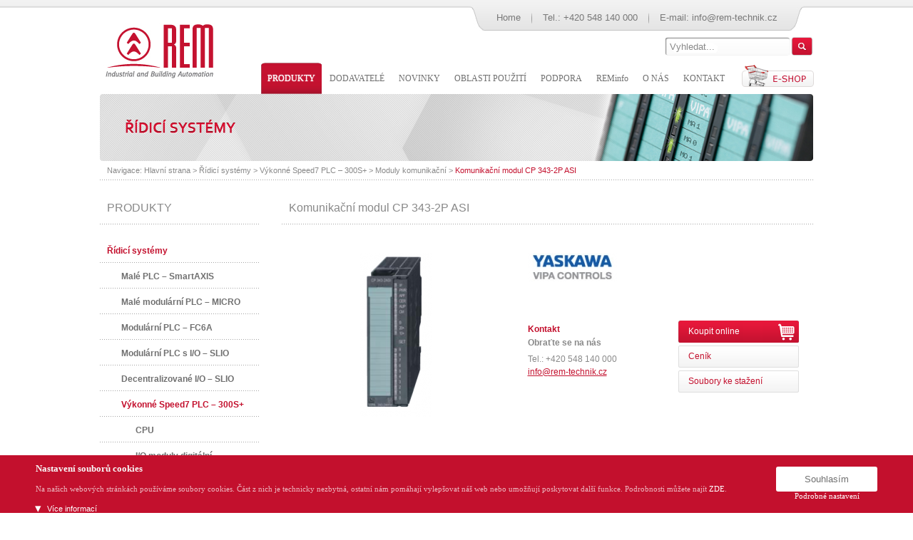

--- FILE ---
content_type: text/html; charset=UTF-8
request_url: https://www.rem-technik.cz/ridici-systemy/vykonne-speed7-plc-300s/moduly-komunikacni/komunikacni-modul-cp-343-2p-asi-413.html
body_size: 15560
content:
<!DOCTYPE html>
<html>
<head>
	<meta http-equiv="Content-Type" content="text/html; charset=utf-8" />
		<meta name="keywords" content="rem technik,domovní automatizace, průmyslová  automatizace, řídicí systémy" />
			<meta name="description" content="Společnost REM-Technik s.r.o. je dodavatelem produktů průmyslové a domovní automatizace. Najdete u nás řídicí systémy (PLC), displeje, napájecí zdroje..." />
		<meta name="google-site-verification" content="qJMg3Adkck8kzOedqZ_jebHD3lWmNHlZPwvgDkRWPYc" />
	<meta name="format-detection" content="telephone=no" />
	<meta name='viewport' content='width=device-width, initial-scale=1.0, minimum-scale=1.0, maximum-scale=1.0, user-scalable=0' />
	<link rel="shortcut icon" href="https://www.rem-technik.cz/styles/images/favicon.ico?v=2" />
    <link href="https://www.rem-technik.cz/styles/shop.css?v=14.29" media="all" rel="stylesheet" type="text/css" />
	<link href="https://www.rem-technik.cz/library/jquery/fancybox/jquery.fancybox-1.3.4.css" media="screen" rel="stylesheet" type="text/css" />
	<link href="https://www.rem-technik.cz/styles/mobile.css?v=13.2" rel="stylesheet" type="text/css" media="only screen and (max-width: 767px)" />

	<link rel="alternate" type="application/rss+xml"  href="https://www.rem-technik.cz/rss.xml" title="Rss feed REM" />

	<link href="https://www.rem-technik.cz/library/video-js/video-js.css" rel="stylesheet">
	<script type="text/javascript" src="https://www.rem-technik.cz/library/video-js/video.js"></script>
	<script type="text/javascript">_V_.options.flash.swf = "https://www.rem-technik.cz/library/video-js/video-js.swf"</script>
	<script type="text/javascript" src="https://www.rem-technik.cz/library/jquery/jquery.js"></script>
	<script type="text/javascript" src="https://www.rem-technik.cz/files/js/menu-data.js?v=2"></script>
	<script type="text/javascript" src="https://www.rem-technik.cz/files/js/menu.js?v=2"></script>
	<script type="text/javascript" src="https://www.rem-technik.cz/library/jquery/fancybox/jquery.fancybox-1.3.4.pack.js"></script>
	<script type="text/javascript" src="https://www.rem-technik.cz/files/js/public.js?v=3"></script>
    <script type="text/javascript" src="https://www.rem-technik.cz/files/js/jpublic.js?v=6.3"></script>
    <script type="text/javascript" src="//script.crazyegg.com/pages/scripts/0096/0782.js" async="async"></script>
	<title>Komunikační modul CP 343-2P ASI - REM-Technik - Průmyslová a domovní automatizace</title>
	<!--[if IE 7]>
	  <link href="https://www.rem-technik.cz/styles/shopie.css" rel="stylesheet" type="text/css" />
	<![endif]-->
</head>
<body>
    <div id="redirect-overlay">
        <div class="popup">
            <div class="popup-text">Pro přímý nákup budete přesměrování na našeho online partnera ERGATE a jeho e-shop</div>
            <img class="popup-img" src="https://www.rem-technik.cz/styles/images/logo-ergate.png" alt="" />
        </div>
    </div>
	<div id="mobile-header" class="onlyMobile">
		<div id="logo">
			<a class="logo" href="https://www.rem-technik.cz" title="REM-Technik s.r.o.">
				<img src="https://www.rem-technik.cz/styles/images/mobile/logo.jpg" alt="" />
			</a>
		</div>
		<span class="menu"></span>
		<div id="menu-head">
			<span>Menu</span>
		</div>
		<span class="search"></span>
		<div id="search-head">
			<span>Vyhledávání</span>
		</div>
		<a href="https://www.rem-shop.cz/" class="to-shop"></a>
	</div>
	<div id="wrapper-top">
		<div class="wrapper-content">
			<div id="header">
				<a class="logo" href="https://www.rem-technik.cz" title="REM-Technik s.r.o."><span>REM-Technik s.r.o.</span></a>
				<div id="misc">
					<div class="border b-left"></div>
					<div class="content">
						<a href="/">Home</a>
						<span class="sep"></span>
						<span class="tel">Tel.: +420 548 140 000</span>
						<span class="sep"></span>
						<span>E-mail:&nbsp;</span><a href="/cdn-cgi/l/email-protection#b4dddad2dbf4c6d1d999c0d1d7dcdadddf9ad7ce"><span class="__cf_email__" data-cfemail="0e676068614e7c6b63237a6b6d66606765206d74">[email&#160;protected]</span></a>
					</div>
					<div class="border b-right"></div>
				</div>
				<div id="search">
					<form action="https://www.rem-technik.cz/search/?" id="search-form" method="get">
						<fieldset>
							<input type="text" name="hledat" id="input-search" value="Vyhledat..." autocomplete="off" onblur="hideResult()" onfocus="focusResult(this.value)" />							<button type="submit" name="search-submit" id="search-submit"></button>
						</fieldset>
					</form>
					<div id="livesearch_cont">
						<div id="livesearch">
							<div id="livesearch_inner"></div>
						</div>
					</div>
				</div>
						  

				   																						<div>
																<div id="menu">

																<ul>
																																		<li><a id="menu-js-link" class="linked ln2" href="https://www.rem-technik.cz/produkty/"><span><span>PRODUKTY</span></span></a>

																	<div id="menu-js" class="menu-style">
																<div id="group123">
																	<div id="level1" class="level">
																		<div class="inner">
																			<ul>
																		  <li><a id="cat158" href="https://www.rem-technik.cz/bezdratova-zarizeni/">Bezdrátová zařízení</a><li><a id="cat15" href="https://www.rem-technik.cz/bezpecnostni-systemy/">Bezpečnostní systémy</a><li><a id="cat185" href="https://www.rem-technik.cz/displeje-hmi/">Displeje / HMI</a><li><a id="cat16" href="https://www.rem-technik.cz/domovni-automatizace-a-mar/">Domovní automatizace a MaR</a><li><a id="cat245" href="https://www.rem-technik.cz/extremni-aplikace/">Extrémní aplikace</a><li><a id="cat18" href="https://www.rem-technik.cz/komponenty-pro-spinani/">Komponenty pro spínání</a><li><a id="cat85" href="https://www.rem-technik.cz/led-osvetleni-a-signalizace/">LED osvětlení a signalizace</a><li><a id="cat20" href="https://www.rem-technik.cz/pohyb-pohony-prevody/">Pohyb, pohony, převody</a><li><a id="cat362" href="https://www.rem-technik.cz/prumyslova-pc/">Průmyslová PC</a><li><a id="cat208" href="https://www.rem-technik.cz/linearni-pohony-a-scara-roboty/">Lineární pohony a SCARA roboty</a><li><a id="cat14" href="https://www.rem-technik.cz/ridici-systemy/">Řídicí systémy</a><li class="last-child"><a id="cat21" href="https://www.rem-technik.cz/senzorika/">Senzorika</a>																			</ul>
																		</div>
																		<div class="bottom">
																		</div>
																	</div>
																	<div id="group12">
																		<div id="level2" class="level">
																			<div class="inner">
																				<ul>

																				</ul>
																			</div>
																			<div class="bottom">
																			</div>
																		</div>
																		<div id="level3" class="level">
																			<div class="w-inner">
																				<strong></strong>
																				<ul>

																				</ul>
																				<div id="img-menu">
																				</div>
																			</div>
																			<div class="w-bottom">
																			</div>
																		</div>
																	</div>
																</div>
															</div>







					</li>
										<li><a class="a-info-menu" id="a-info-1"  href="https://www.rem-technik.cz/dodavatele/"><span><span>DODAVATELÉ</span></span></a>
					<div class="menu-style info-menu"><div class="inner"><ul class="clearfix">
											<li><a href="https://www.rem-technik.cz/dodavatele/asem/">ASEM</a></li>
											<li><a href="https://www.rem-technik.cz/dodavatele/asm/">ASM</a></li>
											<li><a href="https://www.rem-technik.cz/dodavatele/cedes/">CEDES</a></li>
											<li><a href="https://www.rem-technik.cz/dodavatele/dimetix/">DIMETIX</a></li>
											<li><a href="https://www.rem-technik.cz/dodavatele/garantell/">Garantell</a></li>
											<li><a href="https://www.rem-technik.cz/dodavatele/gruner/">GRUNER</a></li>
											<li><a href="https://www.rem-technik.cz/dodavatele/hk-instruments/">HK INSTRUMENTS</a></li>
											<li><a href="https://www.rem-technik.cz/dodavatele/hongfa/">HONGFA</a></li>
											<li><a href="https://www.rem-technik.cz/dodavatele/iai/">IAI</a></li>
											<li><a href="https://www.rem-technik.cz/dodavatele/idec/">IDEC</a></li>
											<li><a href="https://www.rem-technik.cz/dodavatele/mayser/">MAYSER</a></li>
											<li><a href="https://www.rem-technik.cz/dodavatele/metz-connect/">METZ CONNECT</a></li>
											<li><a href="https://www.rem-technik.cz/dodavatele/panasonic/">Panasonic</a></li>
											<li><a href="https://www.rem-technik.cz/dodavatele/pil/">PIL</a></li>
											<li><a href="https://www.rem-technik.cz/dodavatele/pulsotronic/">Pulsotronic</a></li>
											<li><a href="https://www.rem-technik.cz/dodavatele/r-w/">R+W </a></li>
											<li><a href="https://www.rem-technik.cz/dodavatele/reer/">REER</a></li>
											<li><a href="https://www.rem-technik.cz/dodavatele/sensor-instruments/">Sensor Instruments</a></li>
											<li><a href="https://www.rem-technik.cz/dodavatele/steute/">steute</a></li>
											<li><a href="https://www.rem-technik.cz/dodavatele/stober/">STÖBER</a></li>
											<li><a href="https://www.rem-technik.cz/dodavatele/thermokon/">Thermokon</a></li>
											<li><a href="https://www.rem-technik.cz/dodavatele/vipa-yaskawa/">VIPA YASKAWA</a></li>
											<li class="last-child"><a href="https://www.rem-technik.cz/dodavatele/yaskawa-menice/">YASKAWA měniče</a></li>
										</ul></div><div class="bottom"> </div></div>
					</li>
										<li><a class="a-info-menu" id="a-info-2"  href="https://www.rem-technik.cz/novinky/"><span><span>NOVINKY</span></span></a>
					<div class="menu-style info-menu"><div class="inner"><ul class="clearfix">
						<li class=""><a class="" href="https://www.rem-technik.cz/novinky/aktualni-ceniky/">Aktuální ceníky</a></li><li class=""><a class="" href="https://www.rem-technik.cz/novinky/e-novinky/">E-novinky</a></li><li class=""><a class="" href="https://www.rem-technik.cz/novinky/media-a-tisk/">Média a tisk</a></li><li class=""><a class="" href="https://www.rem-technik.cz/novinky/nove-produkty/">Nové produkty</a></li><li class="last-child"><a class="last-child" href="https://www.rem-technik.cz/novinky/veletrhy/">Veletrhy</a></li>
						  <li style="border-top: 1px dotted #a8a8a8eb;"><a href="https://www.rem-technik.cz/informace/podpora/videa.html">Videa</a></li>


					</ul></div><div class="bottom"> </div></div>

					</li>

										 <li><a href="https://www.rem-technik.cz/informace/oblasti-pouziti.html"><span><span>Oblasti použití</span></span></a><div class="menu-style info-menu"><div class="inner"><ul class="clearfix"><li><a href="https://www.rem-technik.cz/informace/oblasti-pouziti/bezpecnostni-systemy.html"><span><span>Bezpečnostní systémy</span></span></a></li><li><a href="https://www.rem-technik.cz/informace/oblasti-pouziti/bezpecnostni-oploceni-stroju.html"><span><span>Bezpečnostní oplocení strojů</span></span></a></li><li><a href="https://www.rem-technik.cz/informace/oblasti-pouziti/bezdratova-domovni-zarizeni.html"><span><span>Bezdrátová domovní zařízení</span></span></a></li><li><a href="https://www.rem-technik.cz/informace/oblasti-pouziti/bezdratova-zarizeni-prumyslova.html"><span><span>Bezdrátová průmyslová zařízení</span></span></a></li><li><a href="https://www.rem-technik.cz/informace/oblasti-pouziti/dopravnikove-pasy.html"><span><span>Dopravníkové pásy</span></span></a></li><li><a href="https://www.rem-technik.cz/informace/oblasti-pouziti/ochrana-dveri-bran-a-vrat.html"><span><span>Dveře, brány a vrata</span></span></a></li><li><a href="https://www.rem-technik.cz/informace/oblasti-pouziti/extremni-aplikace.html"><span><span>Extrémní aplikace</span></span></a></li><li><a href="https://www.rem-technik.cz/informace/oblasti-pouziti/medicinska-technika.html"><span><span>Medicínská technika</span></span></a></li><li><a href="https://www.rem-technik.cz/informace/oblasti-pouziti/mereni-barvy-laku.html"><span><span>Měření barvy laku</span></span></a></li><li><a href="https://www.rem-technik.cz/informace/oblasti-pouziti/mereni-a-regulace.html"><span><span>Měření a regulace</span></span></a></li><li><a href="https://www.rem-technik.cz/informace/oblasti-pouziti/mereni-polohy-naklonu-a-uhlu.html"><span><span>Měření polohy, náklonu a úhlu</span></span></a></li><li><a href="https://www.rem-technik.cz/informace/oblasti-pouziti/obrabeci-stroje.html"><span><span>Obráběcí stroje</span></span></a></li><li><a href="https://www.rem-technik.cz/informace/oblasti-pouziti/pohonna-technika.html"><span><span>Pohonná technika</span></span></a></li><li><a href="https://www.rem-technik.cz/informace/oblasti-pouziti/potravinarsky-prumysl.html"><span><span>Potravinářský průmysl</span></span></a></li><li><a href="https://www.rem-technik.cz/informace/oblasti-pouziti/robotika.html"><span><span>Robotika</span></span></a></li><li><a href="https://www.rem-technik.cz/informace/oblasti-pouziti/mechanika-stroju.html"><span><span>Spojky a hřídele</span></span></a></li><li><a href="https://www.rem-technik.cz/informace/oblasti-pouziti/ochrana-vytahu.html"><span><span>Výtahy</span></span></a></li><li><a href="https://www.rem-technik.cz/informace/oblasti-pouziti/vybusne-prostredi-atex.html"><span><span>Výbušné prostředí – ATEX</span></span></a></li></ul></div><div class="bottom"> </div></div></li><li><a href="https://www.rem-technik.cz/informace/podpora.html"><span><span>Podpora</span></span></a><div class="menu-style info-menu"><div class="inner"><ul class="clearfix"><li><a href="https://www.rem-technik.cz/informace/podpora/aplikace.html"><span><span>Aplikační postupy</span></span></a><div class="menu-style info-menu"><div class="inner"><ul class="clearfix"><li><a href="https://www.rem-technik.cz/informace/podpora/aplikace/gruner.html"><span><span>GRUNER</span></span></a></li><li><a href="https://www.rem-technik.cz/informace/podpora/aplikace/iai.html"><span><span>IAI</span></span></a><div class="menu-style info-menu"><div class="inner"><ul class="clearfix"><li><a href="https://www.rem-technik.cz/informace/podpora/aplikace/iai/udrzba-elecylinder.html"><span><span>Údržba EleCylinder</span></span></a></li><li><a href="https://www.rem-technik.cz/informace/podpora/aplikace/iai/konfigurace-a-rizeni.html"><span><span>Konfigurace a řízení</span></span></a></li></ul></div><div class="bottom"> </div></div></li><li><a href="https://www.rem-technik.cz/informace/podpora/aplikace/idec.html"><span><span>IDEC</span></span></a><div class="menu-style info-menu"><div class="inner"><ul class="clearfix"><li><a href="https://www.rem-technik.cz/informace/podpora/aplikace/idec/ridici-system-fc6a.html"><span><span>Řídicí systém FC6A</span></span></a></li><li><a href="https://www.rem-technik.cz/informace/podpora/aplikace/idec/ridici-system-microsmart.html"><span><span>Řídicí systém MicroSmart</span></span></a></li><li><a href="https://www.rem-technik.cz/informace/podpora/aplikace/idec/ridici-system-smartaxis-touch.html"><span><span>Řídicí systém SmartAxis</span></span></a></li><li><a href="https://www.rem-technik.cz/informace/podpora/aplikace/idec/dotykove-displeje.html"><span><span>Dotykové displeje</span></span></a></li></ul></div><div class="bottom"> </div></div></li><li><a href="https://www.rem-technik.cz/informace/podpora/aplikace/reer.html"><span><span>REER</span></span></a></li><li><a href="https://www.rem-technik.cz/informace/podpora/aplikace/sensor-instruments.html"><span><span>Sensor Instruments</span></span></a></li><li><a href="https://www.rem-technik.cz/informace/podpora/aplikace/thermokon.html"><span><span>Thermokon</span></span></a></li><li><a href="https://www.rem-technik.cz/informace/podpora/aplikace/vipa.html"><span><span>VIPA</span></span></a><div class="menu-style info-menu"><div class="inner"><ul class="clearfix"><li><a href="https://www.rem-technik.cz/informace/podpora/aplikace/vipa/ridici-a-i-o-systemy-slio.html"><span><span>Řídicí a I/O systémy SLIO</span></span></a></li><li><a href="https://www.rem-technik.cz/informace/podpora/aplikace/vipa/ridici-system-300s.html"><span><span>Řídicí systém 300S+, 300S</span></span></a></li><li><a href="https://www.rem-technik.cz/informace/podpora/aplikace/vipa/ridici-system-100v-a-200v.html"><span><span>Řídicí systém 100V a 200V</span></span></a></li><li><a href="https://www.rem-technik.cz/informace/podpora/aplikace/vipa/ridici-system-micro-plc.html"><span><span>Řídicí systém MICRO PLC</span></span></a></li><li><a href="https://www.rem-technik.cz/informace/podpora/aplikace/vipa/dotykove-displeje.html"><span><span>Dotykové displeje</span></span></a></li><li><a href="https://www.rem-technik.cz/informace/podpora/aplikace/vipa/prislusenstvi.html"><span><span>Příslušenství</span></span></a></li><li><a href="https://www.rem-technik.cz/informace/podpora/aplikace/vipa/prumyslove-modemy-a-routery.html"><span><span>Průmyslové modemy a routery</span></span></a></li></ul></div><div class="bottom"> </div></div></li><li><a href="https://www.rem-technik.cz/informace/podpora/aplikace/stober.html"><span><span>STÖBER</span></span></a></li><li><a href="https://www.rem-technik.cz/informace/podpora/aplikace/steute.html"><span><span>.steute</span></span></a></li></ul></div><div class="bottom"> </div></div></li><li><a href="https://www.rem-technik.cz/informace/podpora/cad-vykresy.html"><span><span>CAD výkresy</span></span></a></li><li><a href="https://www.rem-technik.cz/informace/podpora/katalogy-pdf.html"><span><span>Katalogy PDF</span></span></a></li><li><a href="https://www.rem-technik.cz/informace/podpora/skoleni.html"><span><span>Školení</span></span></a><div class="menu-style info-menu"><div class="inner"><ul class="clearfix"><li><a href="https://www.rem-technik.cz/informace/podpora/idec.html"><span><span>IDEC</span></span></a></li><li><a href="https://www.rem-technik.cz/informace/podpora/vipa.html"><span><span>VIPA</span></span></a></li></ul></div><div class="bottom"> </div></div></li><li><a href="https://www.rem-technik.cz/informace/podpora/videa.html"><span><span>Videa</span></span></a></li></ul></div><div class="bottom"> </div></div></li><li class="info"><a class="info" href="https://www.rem-technik.cz/informace/reminfo.html"><span><span>REMinfo</span></span></a><div class="menu-style info-menu"><div class="inner"><ul class="clearfix"><li><a href="https://www.rem-technik.cz/informace/reminfo/vsechna-vydani-reminfo.html"><span><span>Všechna vydání REMinfo</span></span></a></li><li><a href="https://www.rem-technik.cz/informace/reminfo/prihlasit-reminfo.html"><span><span>Přihlásit REMinfo</span></span></a></li><li><a href="https://www.rem-technik.cz/informace/reminfo/odhlasit-reminfo.html"><span><span>Odhlásit REMinfo</span></span></a></li></ul></div><div class="bottom"> </div></div></li><li><a href="https://www.rem-technik.cz/informace/o-nas/o-spolecnosti.html"><span><span>O nás</span></span></a><div class="menu-style info-menu"><div class="inner"><ul class="clearfix"><li><a href="https://www.rem-technik.cz/informace/o-nas/o-spolecnosti.html"><span><span>O společnosti</span></span></a></li><li><a href="https://www.rem-technik.cz/informace/o-nas/corporate-compliance.html"><span><span>Corporate Compliance</span></span></a></li><li><a href="https://www.rem-technik.cz/informace/o-nas/kariera.html"><span><span>Kariéra</span></span></a><div class="menu-style info-menu"><div class="inner"><ul class="clearfix"><li><a href="https://www.rem-technik.cz/informace/o-nas/kariera/technicka-podpora-prodeje.html"><span><span>Technická podpora prodeje</span></span></a></li><li><a href="https://www.rem-technik.cz/informace/o-nas/kariera/obchodni-zastupce-pro-prumyslovou-automatizaci.html"><span><span>Obchodní zástupce pro průmyslo</span></span></a></li></ul></div><div class="bottom"> </div></div></li><li><a href="https://www.rem-technik.cz/informace/o-nas/kontakt.html"><span><span>Kontakt</span></span></a></li><li><a href="https://www.rem-technik.cz/informace/o-nas/obchodni-podminky.html"><span><span>Obchodní podmínky</span></span></a></li><li><a href="https://www.rem-technik.cz/informace/o-nas/zelena-automatizace.html"><span><span>Zelená automatizace</span></span></a></li><li><a href="https://www.rem-technik.cz/informace/o-nas/gdpr.html"><span><span>GDPR</span></span></a></li><li><a href="https://www.rem-technik.cz/informace/o-nas/reference.html"><span><span>Reference</span></span></a></li></ul></div><div class="bottom"> </div></div></li><li><a href="https://www.rem-technik.cz/informace/o-nas/kontakt.html"><span><span>Kontakt</span></span></a></li></ul></div><div class="bottom"> </div>
							
					<span class="toShop"><a href="https://www.rem-shop.cz/"></a></span>

				</div>
			</div>


									<div id="banner-small" class="ridici">
			</div>
									<div id="navigation">
				<p><span class="notMobile">Navigace:</span>
																		<a href="https://www.rem-technik.cz">Hlavní strana</a>
															&gt;
										<a href="https://www.rem-technik.cz/ridici-systemy/">Řídicí systémy</a>
															&gt;
										<a href="https://www.rem-technik.cz/ridici-systemy/vykonne-speed7-plc-300s/">Výkonné Speed7 PLC – 300S+</a>
															&gt;
										<a href="https://www.rem-technik.cz/ridici-systemy/vykonne-speed7-plc-300s/moduly-komunikacni/">Moduly komunikační</a>
															&gt;
										<a class="last-child" href="https://www.rem-technik.cz/ridici-systemy/vykonne-speed7-plc-300s/moduly-komunikacni/komunikacni-modul-cp-343-2p-asi-413.html">Komunikační modul CP 343-2P ASI</a>
													</p>
				<div class="hr"></div>
			</div>
						<div id="main-content">

				<div id="categories-menu">
    <strong>PRODUKTY</strong>
	<ul></li></li></li></li></li></li></li></li></li></li><li class="active"><a class="active" href="https://www.rem-technik.cz/ridici-systemy/">Řídicí systémy</a><ul><li class="first"><a class="first" href="https://www.rem-technik.cz/ridici-systemy/male-plc-smartaxis/">Malé PLC – SmartAXIS</a></li><li><a href="https://www.rem-technik.cz/ridici-systemy/male-modularni-plc-micro/">Malé modulární PLC – MICRO</a></li><li><a href="https://www.rem-technik.cz/ridici-systemy/modularni-plc-fc6a/">Modulární PLC – FC6A</a></li><li><a href="https://www.rem-technik.cz/ridici-systemy/modularni-plc-s-i-o-slio/">Modulární PLC s I/O – SLIO</a></li><li><a href="https://www.rem-technik.cz/ridici-systemy/decentralizovane-i-o-slio/">Decentralizované I/O – SLIO</a></li><li class="active"><a class="active" href="https://www.rem-technik.cz/ridici-systemy/vykonne-speed7-plc-300s/">Výkonné Speed7 PLC – 300S+</a><ul><li class="first"><a class="first" href="https://www.rem-technik.cz/ridici-systemy/vykonne-speed7-plc-300s/cpu/">CPU</a></li><li><a href="https://www.rem-technik.cz/ridici-systemy/vykonne-speed7-plc-300s/i-o-moduly-digitalni/">I/O moduly digitální </a></li><li><a href="https://www.rem-technik.cz/ridici-systemy/vykonne-speed7-plc-300s/i-o-moduly-analogove/">I/O moduly analogové</a></li><li class="active"><a class="active" href="https://www.rem-technik.cz/ridici-systemy/vykonne-speed7-plc-300s/moduly-komunikacni/">Moduly komunikační</a></li><li><a href="https://www.rem-technik.cz/ridici-systemy/vykonne-speed7-plc-300s/moduly-napajeci/">Moduly napájecí</a></li><li><a href="https://www.rem-technik.cz/ridici-systemy/vykonne-speed7-plc-300s/prislusenstvi/">Příslušenství</a></li><li class="last"><a class="last" href="https://www.rem-technik.cz/ridici-systemy/vykonne-speed7-plc-300s/vstupni-sada-starter-kit/">Vstupní sada Starter Kit</a></li></ul></li><li><a href="https://www.rem-technik.cz/ridici-systemy/prislusenstvi/">Příslušenství</a></li><li><a href="https://www.rem-technik.cz/ridici-systemy/software/">Software</a></li><li class="last"><a class="last" href="https://www.rem-technik.cz/ridici-systemy/prumyslove-switche/">Průmyslové switche</a></li></ul></li></li></ul>
<ul><li class="first"><a class="first" href="https://www.rem-technik.cz/bezdratova-zarizeni/">Bezdrátová zařízení</a></li><li><a href="https://www.rem-technik.cz/bezpecnostni-systemy/">Bezpečnostní systémy</a></li><li><a href="https://www.rem-technik.cz/displeje-hmi/">Displeje / HMI</a></li><li><a href="https://www.rem-technik.cz/domovni-automatizace-a-mar/">Domovní automatizace a MaR</a></li><li><a href="https://www.rem-technik.cz/extremni-aplikace/">Extrémní aplikace</a></li><li><a href="https://www.rem-technik.cz/komponenty-pro-spinani/">Komponenty pro spínání</a></li><li><a href="https://www.rem-technik.cz/led-osvetleni-a-signalizace/">LED osvětlení a signalizace</a></li><li><a href="https://www.rem-technik.cz/pohyb-pohony-prevody/">Pohyb, pohony, převody</a></li><li><a href="https://www.rem-technik.cz/prumyslova-pc/">Průmyslová PC</a></li><li><a href="https://www.rem-technik.cz/linearni-pohony-a-scara-roboty/">Lineární pohony a SCARA roboty</a></li><li><a href="https://www.rem-technik.cz/ridici-systemy/">Řídicí systémy</a></li><li class="last"><a class="last" href="https://www.rem-technik.cz/senzorika/">Senzorika</a></li></ul>
</div>
<div id="container">
    <h1 class="mobile-product-header">Komunikační modul CP 343-2P ASI</h1>
					    <div class="product-detail">
        <div class="images-container gallery">
            <div class="main-image">
					                <a rel="photos" href="https://www.rem-technik.cz/foto/1000-700/413-670-komunikacni-modul-cp-343-2p-asi.png" title="Komunikační modul CP 343-2P ASI od VIPA">
						<img src="https://www.rem-technik.cz/foto/230-230/413-670-komunikacni-modul-cp-343-2p-asi.png" alt="Komunikační modul CP 343-2P ASI od VIPA" />
	                </a>
				            </div>
            <div class="small-images">
            </div>
        </div>
        <div class="description-container text">
            <div class="producer-logo">
                <div class="img">
						                    <a href="https://www.rem-technik.cz/dodavatele/vipa-yaskawa"><img src="https://www.rem-technik.cz/foto/125-100/producer-22-vipa-yaskawa.jpg"></a>
                </div>
			</div>
            <div class="clearfix">
				<div class="salesman">
												<div class="s-text">
						<strong>Kontakt</strong>
						<div class="s-group">
							<h2>Obraťte se na nás</h2>
							<p></p>
													<p>Tel.: +420 548 140 000</p>
												<a href="/cdn-cgi/l/email-protection#9cf5f2faf3dceef9f1b1e8f9fff4f2f5f7b2ffe6"><span class="__cf_email__" data-cfemail="9bf2f5fdf4dbe9fef6b6effef8f3f5f2f0b5f8e1">[email&#160;protected]</span></a>
						</div>
					</div>
                </div>
				<div class="to-shop">
											<a class="mobile-to-shop"
                                                            href="http://www.rem-shop.cz/ridici-systemy/vipa-ridici-system-300s/moduly-komunikacni/komunikacni-modul-cp-343-2p-asi-489.html"
                                                    >
                            <span>Koupit online</span>
                        </a>
																																	<a onclick="return!window.open(this.href)" href="https://www.rem-technik.cz/files/upload/108-rem-i-o-moduly-300s.pdf" class="gray"><span>Ceník</span></a>
												<a href="#product-tabs" class="gray mobile-files-button"><span>Soubory ke stažení</span></a>
						</div>
				<div class="clear"></div>
			</div>
        </div>
    </div>


	<span class="mobile-product-control onlyMobile mobile-margin-top" data-id="description">
		Popis produktu
	</span>
    <div class="description text description-mobile-showhide">
		<div class="bezodsazeni">
<ul>
    <li>komunikační procesor ASinterface odpovídá AS-i specifikaci 3.0&nbsp; (master profile M3)</li>
    <li>možné připojit až 62 slaves</li>
    <li>komunikační modul CP 343-2P ASI má konektor 20 PIN</li>
    <li>přenosová rychlost 167 kBit/s</li>
    <li>podpora analogových slavů dle profilu 7.3 nebo 7.4</li>
    <li>objednací kód: 343-2AH10</li>
</ul>
</div>    </div>

    <div class="videos text notMobile">

                <!--poster="https://www.rem-technik.cz/library/video-js/my_video_poster.png"-->
					    </div>

    <div id="product-tabs">
        <ul id="tabs">
            <li class="active"><a href="#tab1"><span><span>Soubory ke stažení</span></span></a></li>
            <li><a href="#tab2"><span><span>Dotaz na produkt</span></span></a></li>
            <!--li><a href="#tab3"><span><span>Kontakt na obchodníka</span></span></a></li-->
        </ul>
        <span class="mobile-product-control onlyMobile mobile-files" data-id="files">
			Soubory ke stažení
		</span>
        <div id="tab1" class="tab-item files-mobile-showhide">
            <table cellpadding="0" cellspacing="0">
                <tr class="notMobile">
                    <th class="t-left">Název</th>
                    <th>Soubor</th>
                    <th>Velikost</th>
                    <th>Stáhnout</th>
                </tr>
				
						<tr class="odd">
							<td class="t-left"><a onclick="return!window.open(this.href)" href="https://www.rem-technik.cz/files/files/413/343-2ah10-en.pdf">Produktový list 343-2AH10</a></td>
							<td>pdf</td>
							<td class="mobile-size-col">509 kB</td>
							<td><a class="down" onclick="return!window.open(this.href)" href="https://www.rem-technik.cz/files/files/413/343-2ah10-en.pdf"><span>Stáhnout</span></a></td>
						</tr>
											<tr>
							<td class="t-left"><a onclick="return!window.open(this.href)" href="https://www.rem-technik.cz/files/upload/108-rem-i-o-moduly-300s.pdf">Ceník rozšiřujících modulů pro PLC 300S+</a></td>
							<td>pdf</td>
							<td>464 kB</td>
							<td><a class="down" onclick="return!window.open(this.href)" href="https://www.rem-technik.cz/files/upload/108-rem-i-o-moduly-300s.pdf"><span>Stáhnout</span></a></td>
						</tr>
															<tr class="odd">
							<td class="t-left"><a onclick="return!window.open(this.href)" href="https://www.rem-technik.cz/files/upload/148-yaskawa-overview-en.pdf">Přehled produktů YASKAWA</a></td>
							<td>pdf</td>
							<td>11 MB</td>
							<td><a class="down" onclick="return!window.open(this.href)" href="https://www.rem-technik.cz/files/upload/148-yaskawa-overview-en.pdf"><span>Stáhnout</span></a></td>
						</tr>
															<tr>
							<td class="t-left"><a onclick="return!window.open(this.href)" href="https://www.rem-technik.cz/files/upload/73-2022-05-broschuere-300s-en-web.pdf">Přehled produktů VIPA 300S+</a></td>
							<td>pdf</td>
							<td>2 MB</td>
							<td><a class="down" onclick="return!window.open(this.href)" href="https://www.rem-technik.cz/files/upload/73-2022-05-broschuere-300s-en-web.pdf"><span>Stáhnout</span></a></td>
						</tr>
									
            </table>
        </div>

		<span class="mobile-product-control onlyMobile" data-id="question">
			Dotaz na produkt
		</span>
		<div id="tab2" class="tab-item question-mobile-showhide">
			<form class="standard-form" nctype="application/x-www-form-urlencoded" action="#bookmark-questionproduct" method="post" onsubmit=" if (document.getElementById('test').value == '') {
						document.getElementById('test').value = 15 + 3;
						return checkQuestionForm(this);
					}">

<input type="hidden" name="test" value="" id="test" />
<input type="hidden" name="sum" value="9e6a55b6b4563e652a23be9d623ca5055c356940" id="sum" />
				<fieldset id="fieldset-fieldsetquestion"><legend>Dotaz:</legend>
					<input type="hidden" name="id_store" value="" id="id_store" />
						<input type="hidden" name="address" id="address" value="---" class="text" size="30" />
						<input type="hidden" name="surname" id="surname" value="---" class="text" size="30" />
						<p>
							<label for="name" class="required">Jméno:*</label>
							<input type="text" name="name" id="name" value="" class="text" size="30" />
							<label for="company" class="optional">Firma:</label>
							<input type="text" name="company" id="company" value="" class="text" size="30" />
						</p>
						<p>
							<label for="tel" class="required">Telefon:*</label>
							<input type="text" name="tel" id="tel" value="" class="text" size="30" />
							<label for="email" class="required">E-mail:*</label>
							<input type="text" name="email" id="email" value="" class="text" size="30" />
						</p>
					<p><label for="question" class="required">Dotaz:*</label>

						<textarea name="question" id="question" cols="70" rows="10"></textarea></p>
					<label style="display: inline-block; width: auto; float: right; margin-right: 33px" id="label_gdpr"><input type="checkbox" name="gdpr" value="1" id="question_gdpr"/>&nbsp;<a style="color: #c3102d" href="/gdpr" target="_blank">Souhlasím se zpracováním osobních údajů.</a></label>
					<p class="f-btns">
						<button type="submit" name="submit_question" id="submit_question" value="Odeslat" class="btn">Odeslat</button>
					</p>

				</fieldset>


            </form>
        </div>

        <!--div id="tab3" class="tab-item">
            <div class="salesman2">
                <div class="tab-photo">
                    <img src="https://www.rem-technik.cz/foto/100-133/user-14-help-line.jpg" title="Obraťte se na nás" />
                </div>
                <div class="tab-salesman">
                    <p class="nobotpmargin"><strong>Obraťte se na nás</strong></p>
                    <p class="notopmargin"></p>
                    <p>
	                    <span>Tel.:</span> +420 548 140 000<br/>
	                    <span>Fax:</span> +420 548 140 005                    </p>
                    <p><a href="mailto:info@rem-technik.cz">info@rem-technik.cz</a></p>
                </div>
            </div>
        </div-->
    </div>
</div>

				<div class="notMobile">
					<div class="news">
						<div class="mobile-news-container">
							<div class="mobile-header-container">
								<span>NOVINKY</span>
							</div>
							<div class="mobile-news-content">
								<div class="hr"> </div>
								
								<div class="news-item href-nw">
																			<div class="thumb">
											<img src="https://www.rem-technik.cz/foto/180-120/news-uchopovac-rcp6-rtck.jpg" align="center" />
										</div>
																		<p class="date">13.1.2026</p>
									<h3>Uchopovač RCP6-RTCK</h3>

									<p>Rotační multipoziční uchopovač v kompaktním provedení a s flexibilní instalací.</p>
																		<a class="a-href-nw" href="https://www.rem-technik.cz/linearni-pohony-a-scara-roboty/grippery/uchopovac-rcp6-rtck-1763.html">více</a>
																	</div>

								
								<div class="news-item href-nw">
																			<div class="thumb">
											<img src="https://www.rem-technik.cz/foto/180-120/news-mosaic-m1-a-m1s.png" align="center" />
										</div>
																		<p class="date">6.1.2026</p>
									<h3>MOSAIC M1 a M1S</h3>

									<p>Porovnání bezpečnostních řídicích jednotek 
MOSAIC M1 a M1S.</p>
																		<a class="a-href-nw" href="https://www.rem-technik.cz/files/upload/222-rem-srovnani-mosaic-m1-m1s.pdf">více</a>
																	</div>

								
								<div class="news-item href-nw">
																			<div class="thumb">
											<img src="https://www.rem-technik.cz/foto/180-120/news-se2l-advanced.png" align="center" />
										</div>
																		<p class="date">11.12.2025</p>
									<h3>Bezpečnostní laserový skener SE2L Advanced</h3>

									<p>Slouží pro zajištění bezpečnosti osob v nebezpečném prostoru a osob přistupujících ke strojům.</p>
																		<a class="a-href-nw" href="https://www.rem-technik.cz/bezpecnostni-systemy/bezpecnostni-skenery/bezpecnostni-laserovy-skener-se2l-advanced-1845.html">více</a>
																	</div>

								
								<div class="news-item last-child href-nw">
																			<div class="thumb">
											<img src="https://www.rem-technik.cz/foto/180-120/news-merici-system-nmg2.png" align="center" />
										</div>
																		<p class="date">3.12.2025</p>
									<h3>Měřicí systém NMG2 pro měření doby doběhových časů</h3>

									<p>Prohlédněte si ceník měřicího systému NMG2 pro měření doby doběhových časů od ASM.</p>
																		<a class="a-href-nw" href="https://www.rem-technik.cz/files/files/1260/rem-nmg2.pdf">více</a>
																	</div>

																<div class="more">
									<a href="https://www.rem-technik.cz/novinky/">zobrazit starší novinky</a>
								</div>
							</div>
						</div>
					</div>

					<div class="mobile-hp-images onlyMobile">
                        <a href="https://www.linkedin.com/company/7064922/" target="_blank">
                            <img src="https://www.rem-technik.cz/styles/images/linkedIn-logo-sm.png" alt="LinkedIn"/>
                        </a>
						<a href="https://www.youtube.com/channel/UCQtHR9hKfPd-JHeLUKU0FdQ/feed" target="_blank">
							<img src="https://www.rem-technik.cz/styles/images/youtube.png" alt="Youtube" style="height: 28px; margin-left: 14px;"/>
						</a>
						<span class="anniversary">
							<img src="https://www.rem-technik.cz/styles/images/rem-20a.jpg" width="57" height="57" alt="20 let" title="20 let"/>
						</span>
					</div>
				</div>
				<div class="clear"> </div>
			</div>
		</div>
	</div>
	<div id="wrapper-bottom">
		<div id="footer" class="wrapper-content">
			<div class="f-group">
				<h3><a href="https://www.rem-technik.cz/produkty/">Produkty</a></h3>
				<ul>
											<li><a href="https://www.rem-technik.cz/bezdratova-zarizeni/">Bezdrátová zařízení</a></li>											<li><a href="https://www.rem-technik.cz/bezpecnostni-systemy/">Bezpečnostní systémy</a></li>											<li><a href="https://www.rem-technik.cz/displeje-hmi/">Displeje / HMI</a></li>											<li><a href="https://www.rem-technik.cz/domovni-automatizace-a-mar/">Domovní automatizace a MaR</a></li>											<li><a href="https://www.rem-technik.cz/extremni-aplikace/">Extrémní aplikace</a></li>											<li><a href="https://www.rem-technik.cz/komponenty-pro-spinani/">Komponenty pro spínání</a></li>											<li><a href="https://www.rem-technik.cz/led-osvetleni-a-signalizace/">LED osvětlení a signalizace</a></li>											<li><a href="https://www.rem-technik.cz/pohyb-pohony-prevody/">Pohyb, pohony, převody</a></li>											<li><a href="https://www.rem-technik.cz/prumyslova-pc/">Průmyslová PC</a></li>											<li><a href="https://www.rem-technik.cz/linearni-pohony-a-scara-roboty/">Lineární pohony a SCARA roboty</a></li>											<li><a href="https://www.rem-technik.cz/ridici-systemy/">Řídicí systémy</a></li>																																																																																																																																																																																											<li><a href="https://www.rem-technik.cz/senzorika/">Senzorika</a></li>									</ul>
			</div>
			<div class="f-group">
				<h3><a href="https://www.rem-technik.cz/novinky/">Aktuality</a></h3>
				<ul>
										<li><a href="https://www.rem-technik.cz/novinky/aktualni-ceniky/">Aktuální ceníky</a></li>
										<li><a href="https://www.rem-technik.cz/novinky/e-novinky/">E-novinky</a></li>
										<li><a href="https://www.rem-technik.cz/novinky/media-a-tisk/">Média a tisk</a></li>
										<li><a href="https://www.rem-technik.cz/novinky/nove-produkty/">Nové produkty</a></li>
										<li><a href="https://www.rem-technik.cz/novinky/veletrhy/">Veletrhy</a></li>
									</ul>
			</div>
									<div class="f-group">
															<h3><a href="https://www.rem-technik.cz/informace/oblasti-pouziti.html">Oblasti použití</a></h3>
						<ul>
																									<li><a href="https://www.rem-technik.cz/informace/oblasti-pouziti/bezpecnostni-systemy.html">Bezpečnostní systémy</a></li>
																				<li><a href="https://www.rem-technik.cz/informace/oblasti-pouziti/bezpecnostni-oploceni-stroju.html">Bezpečnostní oplocení strojů</a></li>
																				<li><a href="https://www.rem-technik.cz/informace/oblasti-pouziti/bezdratova-domovni-zarizeni.html">Bezdrátová domovní zařízení</a></li>
																				<li><a href="https://www.rem-technik.cz/informace/oblasti-pouziti/bezdratova-zarizeni-prumyslova.html">Bezdrátová průmyslová zařízení</a></li>
																				<li><a href="https://www.rem-technik.cz/informace/oblasti-pouziti/dopravnikove-pasy.html">Dopravníkové pásy</a></li>
																				<li><a href="https://www.rem-technik.cz/informace/oblasti-pouziti/ochrana-dveri-bran-a-vrat.html">Dveře, brány a vrata</a></li>
																				<li><a href="https://www.rem-technik.cz/informace/oblasti-pouziti/extremni-aplikace.html">Extrémní aplikace</a></li>
																				<li><a href="https://www.rem-technik.cz/informace/oblasti-pouziti/medicinska-technika.html">Medicínská technika</a></li>
																				<li><a href="https://www.rem-technik.cz/informace/oblasti-pouziti/mereni-barvy-laku.html">Měření barvy laku</a></li>
																				<li><a href="https://www.rem-technik.cz/informace/oblasti-pouziti/mereni-a-regulace.html">Měření a regulace</a></li>
																				<li><a href="https://www.rem-technik.cz/informace/oblasti-pouziti/mereni-polohy-naklonu-a-uhlu.html">Měření polohy, náklonu a úhlu</a></li>
																				<li><a href="https://www.rem-technik.cz/informace/oblasti-pouziti/obrabeci-stroje.html">Obráběcí stroje</a></li>
																				<li><a href="https://www.rem-technik.cz/informace/oblasti-pouziti/pohonna-technika.html">Pohonná technika</a></li>
																				<li><a href="https://www.rem-technik.cz/informace/oblasti-pouziti/potravinarsky-prumysl.html">Potravinářský průmysl</a></li>
																				<li><a href="https://www.rem-technik.cz/informace/oblasti-pouziti/robotika.html">Robotika</a></li>
																				<li><a href="https://www.rem-technik.cz/informace/oblasti-pouziti/mechanika-stroju.html">Spojky a hřídele</a></li>
																				<li><a href="https://www.rem-technik.cz/informace/oblasti-pouziti/ochrana-vytahu.html">Výtahy</a></li>
																				<li><a href="https://www.rem-technik.cz/informace/oblasti-pouziti/vybusne-prostredi-atex.html">Výbušné prostředí – ATEX</a></li>
													</ul>
			</div>
						<div class="f-group">
															<h3><a href="https://www.rem-technik.cz/informace/podpora.html">Podpora</a></h3>
						<ul>
																									<li><a href="https://www.rem-technik.cz/informace/podpora/aplikace.html">Aplikační postupy</a></li>
																				<li><a href="https://www.rem-technik.cz/informace/podpora/cad-vykresy.html">CAD výkresy</a></li>
																				<li><a href="https://www.rem-technik.cz/informace/podpora/katalogy-pdf.html">Katalogy PDF</a></li>
																				<li><a href="https://www.rem-technik.cz/informace/podpora/skoleni.html">Školení</a></li>
																				<li><a href="https://www.rem-technik.cz/informace/podpora/videa.html">Videa</a></li>
													</ul>
			</div>
						<div class="f-group">
															<h3><a href="https://www.rem-technik.cz/informace/reminfo.html">REMinfo</a></h3>
						<ul>
																									<li><a href="https://www.rem-technik.cz/informace/reminfo/vsechna-vydani-reminfo.html">Všechna vydání REMinfo</a></li>
																				<li><a href="https://www.rem-technik.cz/informace/reminfo/prihlasit-reminfo.html">Přihlásit REMinfo</a></li>
																				<li><a href="https://www.rem-technik.cz/informace/reminfo/odhlasit-reminfo.html">Odhlásit REMinfo</a></li>
													</ul>
			</div>
						<div class="f-group last-child">
															<h3><a href="https://www.rem-technik.cz/informace/o-nas/o-spolecnosti.html">O nás</a></h3>
						<ul>
																									<li><a href="https://www.rem-technik.cz/informace/o-nas/o-spolecnosti.html">O společnosti</a></li>
																				<li><a href="https://www.rem-technik.cz/informace/o-nas/corporate-compliance.html">Corporate Compliance</a></li>
																				<li><a href="https://www.rem-technik.cz/informace/o-nas/kariera.html">Kariéra</a></li>
																				<li><a href="https://www.rem-technik.cz/informace/o-nas/kontakt.html">Kontakt</a></li>
																				<li><a href="https://www.rem-technik.cz/informace/o-nas/obchodni-podminky.html">Obchodní podmínky</a></li>
																				<li><a href="https://www.rem-technik.cz/informace/o-nas/zelena-automatizace.html">Zelená automatizace</a></li>
																				<li><a href="https://www.rem-technik.cz/informace/o-nas/gdpr.html">GDPR</a></li>
																				<li><a href="https://www.rem-technik.cz/informace/o-nas/reference.html">Reference</a></li>
													</ul>
			</div>
						<div class="hr-grey"> </div>
			<div class="f-text">
				<span> REM-Technik s.r.o., Klíny 35, CZ-615 00 Brno, Tel.: +420 548 140 000, E-mail: <a href="/cdn-cgi/l/email-protection#2940474f46695b4c44045d4c4a41474042074a53"><span class="__cf_email__" data-cfemail="b0d9ded6dff0c2d5dd9dc4d5d3d8ded9db9ed3ca">[email&#160;protected]</span></a></span>
				<a href="https://www.shopix.cz/" target="_blank" style="float: right"><img style="margin-top: -6px" height="30" src="/styles/images/shopix_by_bootiq_logo.svg" alt="Shopix by BOOTIQ Group"/></a>
			</div>
		</div>
	</div>
   <div class="hide">

	  	</div>
	<script data-cfasync="false" src="/cdn-cgi/scripts/5c5dd728/cloudflare-static/email-decode.min.js"></script><script type="text/javascript">
	  var leady_track_key="uYd1UYfr10xsT6RT";
	  var leady_track_server=document.location.protocol+"//t.leady.cz/";
	  (function(){
			var l=document.createElement("script");l.type="text/javascript";l.async=true;
			l.src=leady_track_server+leady_track_key+"/L.js";
			var s=document.getElementsByTagName("script")[0];s.parentNode.insertBefore(l,s);
	  })();
	</script>

<script>
	dataLayer = [{
	  'gaCode': 'UA-17999116-1'
	  		  		,'cookiesType': 'bottom'
			  	 	,'cookiesText': 'Na našich webových stránkách používáme soubory cookies. Část z nich je technicky nezbytná, ostatní nám pomáhají vylepšovat náš web nebo umožňují poskytovat další funkce.'
	  	  	}];
</script>
<!-- Google Tag Manager -->
<noscript><iframe src="//www.googletagmanager.com/ns.html?id=GTM-WL9Z59"
height="0" width="0" style="display:none;visibility:hidden"></iframe></noscript>
<script>
    window.datalayer = window.datalayer || [];
    function pgtag() {
        dataLayer.push(arguments);
    }

    pgtag("consent", "default", {
        ad_storage: 'denied',
        analytics_storage: 'denied',
        wait_for_update: 2000
    });

    (function(w,d,s,l,i){w[l]=w[l]||[];w[l].push({'gtm.start':
new Date().getTime(),event:'gtm.js'});var f=d.getElementsByTagName(s)[0],
j=d.createElement(s),dl=l!='dataLayer'?'&l='+l:'';j.async=true;j.src=
'//www.googletagmanager.com/gtm.js?id='+i+dl;f.parentNode.insertBefore(j,f);
})(window,document,'script','dataLayer','GTM-WL9Z59');</script>
<!-- End Google Tag Manager -->
<script>
    function redirectNotice(url) {
        const el = $('#redirect-overlay')
		el.addClass('visible')

		if (navigator.vendor
			&& navigator.vendor.indexOf('Apple') > -1
			&& navigator.userAgent
			&& navigator.userAgent.indexOf('CriOS') == -1
			&& navigator.userAgent.indexOf('FxiOS') == -1
		) {
			// Safari workaroud for popup blocker - blocks any window.open command with _blank target
			if (
				/iP(ad|od|hone)/i.test(window.navigator.userAgent)
				|| (
					navigator.maxTouchPoints &&
					navigator.maxTouchPoints > 2 &&
					/MacIntel/.test(navigator.platform)
				)
			) {
				// iOS - do normal redirect as it will automatically focus on new tab
				// and you cannot use the same hack from desktop version
				setTimeout(function() {
					el.removeClass('visible')
					window.location.assign(url)
				}, 3000)
			} else {
				// Desktop
				const tab = window.open();
				setTimeout(function() {
					tab.location = url
					el.removeClass('visible')
				}, 3000)
			}
		} else {
			// normal browsers
			setTimeout(function() {
				window.open(url, "_blank")
				el.removeClass('visible')
			}, 3000)
		}
    }
</script>

    <style>

        .accordion {
            z-index: 2000; /* Sit on top */
            position: fixed;
            bottom: 0;
            background: #c3102d;
            padding: 0px 50px;
            left: 0;
            right: 0;
        }

        .accordion__header {
            display: flex;
            align-items: center;
            justify-content: space-between;
        }

        @media only screen and (max-width: 600px) {
            div.accordion__header {
                flex-direction: column;
            }
        }

        .accordion__h2 {
            color: #F8F8F8;
            font-size: 13px;
        }

        .opacity {
            opacity: .7;
        }

        p.accordion__paragraph {
            color: #FFFFFF;
            font-size: 11px;
            font-weight: 400;
            line-height: 1.75;
            margin-right: 10px;
        }

        .accordion__content {
            overflow: hidden;
            max-height: 0;
            transition: max-height 0.2s;

            padding: 0 15px;
            font-family: sans-serif;
            background: #c3102d;
        }

        .accordion__consent {
            display: flex;
            flex-direction: column;
            gap: 10px;
            align-items: center;
            padding-top: 10px;
        }

        p.cookies-info {
            color: #F8F8F8;
            font-size: 11px;
            font-weight: 500;
            line-height: 1.5;
            text-decoration: underline;
            margin: 25px 0 15px 0;
            text-align: left;
        }

        p.cookies-info:hover {
            cursor: unset;
        }

        .cookies-info__ol-list {
            counter-reset: number;
            list-style-type: none;
            padding: 0;
            margin: 0;
            max-height: 150px;
            overflow-y: scroll;
            overflow-x: none;
        }

        .cookies-info__li {
            position: relative;
            counter-increment: number;
            padding: 0 0 0 30px;
            margin: 0 0 15px 0;
        }

        .cookies-info__li::before {
            content: counter(number);
            position: absolute;
            top: 0;
            left: 0;
            width: 20px;
            height: 20px;
            line-height: 20px;
            border-radius: 50%;
            color: #000000;
            background: #FFF;
            font-size: 12px;
            font-weight: 500;
            text-align: center;
        }

        .cookies-info__li p {
            font-size: 11px;
            font-weight: 400;
            color: #FFFFFF;
            margin: 0 0 5px 0;
        }

        .cookies-info__li span {
            font-size: 11px;
            font-weight: 400;
            color: #FFF;
            opacity: .7;
            line-height: 1.75;
        }

        .cookies-info {
            font-size: 11px;
            font-weight: 400;
            color: white;
            cursor: pointer;
            text-align: center;
        }

        .cookies-info:hover {
            text-decoration: underline;
        }

        .accordion__link {
            color: white;
            text-decoration: none;
            opacity: 1.0;
        }

        .accordion__link:hover {
            text-decoration: underline;
        }

        .accordion__button {
            display: flex;
            justify-content: center;
            align-items: center;
            flex-direction: row-reverse;
            background-color: transparent;
            border: none;
            cursor: pointer;
            font-size: 11px;
            color: white;
        }

        @media only screen and (max-width: 600px) {
            .accordion__button {
                margin-left: auto;
                margin-right: auto;
                margin-top: 10px;
            }
        }

        .accordion__button span:hover {
            text-decoration: underline;
        }

        .accordion__button span {
            margin-left: 10px;
        }

        .accordion__button::after {
            content: '\25be';
            float: left;
            transform: scale(1.5);
            color: white;
        }

        .accordion__button--active::after   {
            content: '\25b4';
        }

        button.confirm {
            align-items: center;
            background-image: linear-gradient(144deg,#AF40FF, #5B42F3 50%,#00DDEB);
            border: 0;
            border-radius: 8px;
            box-shadow: rgba(151, 65, 252, 0.2) 0 15px 30px -5px;
            box-sizing: border-box;
            color: #FFFFFF;
            display: flex;
            font-family: Phantomsans, sans-serif;
            font-size: 18px;
            justify-content: center;
            line-height: 1em;
            max-width: 100%;
            min-width: 140px;
            padding: 3px;
            text-decoration: none;
            user-select: none;
            -webkit-user-select: none;
            touch-action: manipulation;
            white-space: nowrap;
            cursor: pointer;
            transition: all .3s;
        }

        button.confirm:active,
        button.confirm:hover {
            outline: 0;
        }

        button.confirm span {
            background-color: rgb(5, 6, 45);
            padding: 16px 24px;
            border-radius: 6px;
            width: 100%;
            height: 100%;
            transition: 300ms;
        }

        button.confirm:hover span {
            background: none;
        }

        button.confirm:active {
            transform: scale(0.9);
        }

        button {
            position: relative;
            border: none;
            background: transparent;
            padding: 0;
            cursor: pointer;
            outline-offset: 4px;
            transition: filter 250ms;
            user-select: none;
            touch-action: manipulation;
        }

        .shadow {
            position: absolute;
            top: 0;
            left: 0;
            width: 100%;
            height: 100%;
            border-radius: 12px;
            background: hsl(0deg 0% 0% / 0.25);
            will-change: transform;
            transform: translateY(2px);
            transition: transform
            600ms
            cubic-bezier(.3, .7, .4, 1);
        }

        .edge {
            position: absolute;
            top: 0;
            left: 0;
            width: 100%;
            height: 100%;
            border-radius: 12px;
            background: linear-gradient(
                    to left,
                    hsl(340deg 100% 16%) 0%,
                    hsl(340deg 100% 32%) 8%,
                    hsl(340deg 100% 32%) 92%,
                    hsl(340deg 100% 16%) 100%
            );
        }

        .front {
            display: block;
            position: relative;
            padding: 12px 27px;
            border-radius: 12px;
            font-size: 1.1rem;
            color: white;
            background: #000000;
            will-change: transform;
            transform: translateY(-4px);
            transition: transform
            600ms
            cubic-bezier(.3, .7, .4, 1);
        }

        button:hover {
            filter: brightness(110%);
        }

        button:hover .front {
            transform: translateY(-6px);
            transition: transform
            250ms
            cubic-bezier(.3, .7, .4, 1.5);
        }

        button:active .front {
            transform: translateY(-2px);
            transition: transform 34ms;
        }

        button:hover .shadow {
            transform: translateY(4px);
            transition: transform
            250ms
            cubic-bezier(.3, .7, .4, 1.5);
        }

        button:active .shadow {
            transform: translateY(1px);
            transition: transform 34ms;
        }

        button:focus:not(:focus-visible) {
            outline: none;
        }

        button.accept {
            position: relative;
            padding: 10px 40px;
            float: left;
            border-radius: 3px;
            font-size: 13px;
            color: #8E8A8A;
            text-decoration: none;
            background-color: #cdd7d1;
            border: none;
            width: 150px;
            height: 40px;
            /*border-bottom: 5px solid #27ae60;*/
            /* text-shadow: 0px -2px #27ae60;*/
            -webkit-transition: all 0.1s;
            transition: all 0.1s;
        }

        button.accept_active {
            background-color: #457B25;
            color: #FFF;
        }

        button.accept_all {
            position: relative;
            padding: 10px 40px;
            float: left;
            border-radius: 3px;
            font-size: 13px;
            text-decoration: none;
            border: none;
            background-color: #FFF;
            color: #707070;
        }

        #btn-confirm {
            white-space: nowrap;
        }

        button.save_choice {
            width: 150px;
            height: 40px;
            position: relative;
            padding: 10px 40px;
            float: left;
            border-radius: 3px;
            font-size: 13px;
            text-decoration: none;
            border: none;
            color: #8E8A8A;
            background-color: #cdd7d1;
        }

        button.decline {
            width: 150px;
            height: 40px;
            cursor: pointer;
            /*display: flex;*/
            align-items: center;
            border: none;
            border-radius: 5px;
            box-shadow: 1px 1px 3px rgba(0,0,0,0.15);
            background: #cdd7d1;
        }

        button.decline_active {
            background: #c3102d;
        }

        button.decline .text {
            color: white;
            font-weight: bold;
        }

        button.decline:focus {
            outline: none;
        }

        .toggle-btn {
            --green: #1BFD9C;
            font-size: 20px;
            padding: 0.7em 2.7em;
            letter-spacing: 0.06em;
            position: relative;
            font-family: inherit;
            border-radius: 0.6em;
            overflow: hidden;
            transition: all 0.3s;
            line-height: 1.4em;
            border: 2px solid var(--green);
            background-color: var(--green);
            color: #FFF;
            box-shadow: inset 0 0 10px rgba(27, 253, 156, 0.4), 0 0 9px 3px rgba(27, 253, 156, 0.1);
        }

        .toggle-btn:hover {
            color: #82ffc9;
            box-shadow: inset 0 0 10px rgba(27, 253, 156, 0.6), 0 0 9px 3px rgba(27, 253, 156, 0.2);
        }

        .toggle-btn:before {
            content: "";
            position: absolute;
            left: -4em;
            width: 4em;
            height: 100%;
            top: 0;
            transition: transform .4s ease-in-out;
            background: linear-gradient(to right, transparent 1%, rgba(27, 253, 156, 0.1) 40%,rgba(27, 253, 156, 0.1) 60% , transparent 100%);
        }

        .toggle-btn:hover:before {
            transform: translateX(15em);
        }

        /* The Modal (background) */
        .modal {
            display: none; /* Hidden by default */
            position: fixed; /* Stay in place */
            z-index: 2001; /* Sit on top */
            left: 0;
            top: 0;
            width: 100%;
            height: 100%;
            overflow: auto; /* Enable scroll if needed */
            background-color: rgb(0,0,0); /* Fallback color */
            background-color: rgba(0,0,0,0.4); /* Black w/ opacity */
        }

        /* Modal Content/Box */
        .modal-content {
            background-color: #fefefe;
            margin: 5% auto; /* 5% from the top and centered */
            padding: 20px;
            border: 1px solid #888;
            width: 80%; /* Could be more or less, depending on screen size */
            max-height: 700px;
            overflow-y: scroll;
            overflow-x: hidden; /* Enable scroll if needed */
        }

        /* The Close Button */
        .close {
            color: #aaa;
            float: right;
            font-size: 28px;
            font-weight: bold;
        }

        .close:hover,
        .close:focus {
            color: black;
            text-decoration: none;
            cursor: pointer;
        }

        .modal__block {
            display: flex;
            flex-direction: column;
            width: 100%;
            padding: 0px 0px 10px;
            border-bottom: 2px dotted rgb(232, 232, 232);
            margin-bottom: 10px;
        }

        .modal__h2 {
            color: #707070;
            font-size: 13px;
        }

        .modal__p {
            color: rgb(33, 33, 33);
            font-size: 11px;
            line-height: 1.5em;
        }

        .modal__btn-group {
            display: flex;
            align-items: center;
            gap: 20px;
        }

        @media only screen and (max-width: 405px) {
            div.modal__btn-group {
                display: flex;
                flex-direction: column;
                gap: 10px;
            }
        }
    </style>
    <div class="accordion" id="accordion" style="display: none;">
        <div>
            <div class="accordion__header">
                <div>
                    <h2 class="accordion__h2">Nastavení souborů cookies</h2>
                    <p class="accordion__paragraph">
                        <span class="opacity">
                        Na našich webových stránkách používáme soubory cookies. Část z nich je technicky nezbytná, ostatní nám pomáhají vylepšovat náš web nebo umožňují poskytovat další funkce.                            Podrobnosti můžete najít</span> <a class="accordion__link" href="/informace/o-nas/gdpr.html" target='_blank'>ZDE</a><span class="opacity">.</span></p>
                </div>
                <div class="accordion__consent">
                    <button type="button" class="accept_all" id="btn-confirm">
                        Souhlasím
                    </button>
                    <!-- Trigger/Open The Modal -->
                    <span class="cookies-info" id="btnModal">
        Podrobné nastavení
      </span>
                </div>
            </div>
        </div>

        <button type="button" class="accordion__button">
    <span>
      <!--     TEXT CHANGED BY innerHTML JS-->
      Více informací
    </span>
        </button>
        <div class="accordion__content">
            <p class="cookies-info">
                Na našem webu používáme několik kategorií cookies:
            </p>
            <ol class="cookies-info__ol-list">
                <!--          ONE BLOCK OF ORDERED LIST-->
                <li class="cookies-info__li">
                    <p>Nezbytné cookies</p>
                    <span>
          Jsou nutné pro fungování webu a jeho funkcí, které využíváte. Bez těchto cookies by web nefungoval a ukládají se vždy.
        </span>
                </li>
                <!--          ONE BLOCK OF ORDERED LIST-->
                <li class="cookies-info__li">
                    <p>Funkční cookies</p>
                    <span>
          Tyto cookies nám umožňují si zapamatovat Vaše základní volby a vylepšují Vaši uživatelskou zkušenost. Jedná se například o zapamatování si jazyka či trvalého přihlášení.
        </span>
                </li>
                <!--          ONE BLOCK OF ORDERED LIST-->
                <li class="cookies-info__li">
                    <p>Analytická cookies</p>
                    <span>
          Analytické cookies na našem webu jsou shromažďovány skriptem společnosti Google Inc., která následně tato data anonymizuje. Dále tedy nelze informace přiřadit konkrétnímu uživateli. Slouží k obecné analýze chování uživatelů na našem webu.
        </span>
                </li>
                <!--          ONE BLOCK OF ORDERED LIST-->
                <li class="cookies-info__li">
                    <p>Marketingové cookies</p>
                    <span>
          Tyto cookies nám umožní zobrazit Vám obsah a reklamy tak, abychom Vám mohli co nejlépe nabízet zboží a služby.
        </span>
                </li>
            </ol>
        </div>
    </div>

    <!-- The Modal -->
    <div id="myModal" class="modal">

        <!-- Modal content -->
        <div class="modal-content">
            <span class="close">&times;</span>
            <div>

                <!--          ONE BLOCK OF COOKIES SETTINGS-->
                <div class="modal__block">
                    <h2 class="modal__h2">
                        Nastavení soukromí
                    </h2>
                    <p class="modal__p">
                        Zde si můžete upravit nastavení cookies a personalizace. Změny nastavení se projeví pouze pro prohlížeč a zařízení, které právě používáte. Podrobné informace o zpracování osobních údajů a cookies najdete <a href="/informace/gdpr.html" target='_blank'>ZDE</a>.
                    </p>
                </div>

                <!--          ONE BLOCK OF COOKIES SETTINGS-->
                <div class="modal__block">
                    <h2 class="modal__h2">
                        Funkční cookies
                    </h2>
                    <p class="modal__p">
                        Tyto cookies nám umožňují zapamatovat si Vaše základní volby a vylepšují uživatelský komfort. Jde například o zapamatování si jazyka či umožnění zůstat trvale přihlášen.
                    </p>
                    <div class="modal__btn-group">
                        <input type="hidden" id="coo_fun_hidden" name="coo_fun" value="0">
                        <button class="accept" id="coo_fun_but_act" onClick="set_choice('coo_fun', 'act')">
                            Povolit
                        </button>

                        <button class="decline decline_active" id="coo_fun_but_dec" onClick="set_choice('coo_fun', 'dec')">
                            <span class="text">Zakázat</span>
                        </button>
                    </div>
                </div>

                <!--          ONE BLOCK OF COOKIES SETTINGS-->
                <div class="modal__block">
                    <h2 class="modal__h2">
                        Analytická cookies
                    </h2>
                    <p class="modal__p">
                        Analytické cookies na našem webu jsou shromažďovány skriptem společnosti Google Inc., která následně tato data anonymizuje. Dále tedy nelze informace přiřadit konkrétnímu uživateli. Slouží k obecné analýze chování uživatelů na našem webu.
                    </p>
                    <div class="modal__btn-group">
                        <input type="hidden" id="coo_ana_hidden" name="coo_ana" value="0">
                        <button class="accept" id="coo_ana_but_act" onClick="set_choice('coo_ana', 'act')">
                            Povolit
                        </button>

                        <button class="decline decline_active" id="coo_ana_but_dec" onClick="set_choice('coo_ana', 'dec')">
                            <span class="text">Zakázat</span>
                        </button>
                    </div>
                </div>

                <!--          ONE BLOCK OF COOKIES SETTINGS-->
                <div class="modal__block">
                    <h2 class="modal__h2">
                        Marketingové cookie
                    </h2>
                    <p class="modal__p">
                        Tyto cookies nám umožní zobrazit Vám obsah a reklamy tak, abychom Vám mohli co nejlépe nabízet zboží a služby.
                    </p>
                    <div class="modal__btn-group">
                        <input type="hidden" id="coo_mar_hidden" name="coo_mar" value="0">
                        <button id="coo_mar_but_act" class="accept" onClick="set_choice('coo_mar', 'act')">
                            Povolit
                        </button>

                        <button id="coo_mar_but_dec" class="decline decline_active" onClick="set_choice('coo_mar', 'dec')">
                            <span class="text">Zakázat</span>
                        </button>
                    </div>
                </div>

            </div>
            <div class="modal__btn-group">

                <button id='save_all_but' class="accept" onClick="set_all();">
                    Povolit vše
                </button>

                <button class="save_choice" id='save_choice_but' onClick="save_choice();">
                    <span class="text">Uložit volbu</span>
                </button>
            </div>
        </div>
    </div>

    <script>
        // TO TOGGLE COOKIEBAR
        document.querySelectorAll('.accordion__button').forEach(button => {
            button.addEventListener('click', () => {
                var  accordionContent = button.nextElementSibling
                var  buttonContent = button.childNodes[1]

                button.classList.toggle('accordion__button--active')

                if (button.classList.contains('accordion__button--active')) {
                    accordionContent.style.maxHeight = accordionContent.scrollHeight + 'px'
                    buttonContent.innerHTML = 'Méně informací'

                } else {
                    accordionContent.style.maxHeight = 0
                    buttonContent.innerHTML = 'Více informací'
                }
            })
        })

        // TO HIDE COOKIEBAR
        var  btnConfirm = document.getElementById('btn-confirm')
        var  accordion = document.getElementById('accordion')
        btnConfirm.onclick = function () {
            set_all();
            if (accordion.style.display !== 'none') {
                accordion.style.display = 'none'
            }
        }

        // Get the modal
        var  modal = document.getElementById("myModal");

        // Get the button that opens the modal
        var  btn = document.getElementById("btnModal");

        // Get the <span> element that closes the modal
        var  closeModal = document.getElementsByClassName("close")[0];

        // When the user clicks on the button, open the modal
        btn.onclick = function() {
            modal.style.display = "block";
        }

        // When the user clicks on <span> (x), close the modal
        closeModal.onclick = function() {
            modal.style.display = "none";
        }

        window.addEventListener('keydown', (e) => {
            if (e.key === 'Escape') {
                modal.style.display = "none";
            }
        })

        // When the user clicks anywhere outside of the modal, close it
        window.onclick = function(event) {
            if (event.target === modal) {
                modal.style.display = "none";
            }
        }

        function set_choice(name, type) {
            if (type == 'act') {
                document.getElementById(name+'_but_act').classList.add('accept_active');
                document.getElementById(name+'_but_dec').classList.remove('decline_active');
                document.getElementById(name+'_hidden').value = 1;
            }
            if (type == 'dec') {
                document.getElementById(name+'_but_dec').classList.add('decline_active');
                document.getElementById(name+'_but_act').classList.remove('accept_active');
                document.getElementById(name+'_hidden').value = 0
            }
        }

        function set_all() {
            var date = new Date();
            date.setFullYear(date.getFullYear() + 2);
            document.cookie = 'cookies-hide=1; path=/; expires=' + date.toGMTString();
            document.cookie = 'cookies-fun=1; path=/; expires=' + date.toGMTString();
            document.cookie = 'cookies-ana=1; path=/; expires=' + date.toGMTString();
            document.cookie = 'cookies-mar=1; path=/; expires=' + date.toGMTString();
            modal.style.display = "none";
            document.getElementById('accordion').style.display = "none";
            xhttp = new XMLHttpRequest();
            xhttp.open("POST", "/log-cookies/", true);
            xhttp.setRequestHeader("Content-type", "application/x-www-form-urlencoded");
            xhttp.send("cookies-fun=1&cookies-ana=1&cookies-mar=1");
        }

        function save_choice(){
            var ac_date = new Date();
            var dec_date = new Date();
            coo_count = 0;
            ac_date.setFullYear(ac_date.getFullYear() + 2);
            dec_date.setMonth(dec_date.getMonth() + 6);
            if (document.getElementById('coo_fun_hidden').value == 1){
                document.cookie = 'cookies-fun=1; path=/; expires=' + ac_date.toGMTString();
                coo_count++;
            } else {
                document.cookie = 'cookies-fun=0; path=/; expires=' + ac_date.toGMTString();
                delete_cookie('cookies-allowed');
                delete_cookie('cookies-tech');
            }

            if (document.getElementById('coo_ana_hidden').value == 1){
                document.cookie = 'cookies-ana=1; path=/; expires=' + ac_date.toGMTString();
                coo_count++;
            } else {
                document.cookie = 'cookies-ana=0; path=/; expires=' + ac_date.toGMTString();
                delete_cookie('_ga');
                delete_cookie('_gid');
                delete_cookie('_gat_UA-130871530-1');
                delete_cookie('_gcl_au');
            }
            if (document.getElementById('coo_mar_hidden').value == 1){
                document.cookie = 'cookies-mar=1; path=/; expires=' + ac_date.toGMTString();
                coo_count++;
            } else {
                document.cookie = 'cookies-mar=0; path=/; expires=' + ac_date.toGMTString();
                delete_cookie('leady_session_id');
                delete_cookie('c');
            }
            if (coo_count > 2) {
                document.cookie = 'cookies-hide=1; path=/; expires=' + ac_date.toGMTString();
            } else {
                document.cookie = 'cookies-hide=1; path=/; expires=' + dec_date.toGMTString();
            }
            modal.style.display = "none";
            document.getElementById('accordion').style.display = "none";

            xhttp = new XMLHttpRequest();
            xhttp.open("POST", "/log-cookies/", true);
            xhttp.setRequestHeader("Content-type", "application/x-www-form-urlencoded");
            xhttp.send("cookies-fun="+document.getElementById('coo_fun_hidden').value+"&cookies-ana="+document.getElementById('coo_ana_hidden').value+"&cookies-mar="+document.getElementById('coo_mar_hidden').value+"");
        }

        function getCookie(cname) {
            let name = cname + "=";
            let decodedCookie = decodeURIComponent(document.cookie);
            let ca = decodedCookie.split(';');
            for(let i = 0; i <ca.length; i++) {
                let c = ca[i];
                while (c.charAt(0) == ' ') {
                    c = c.substring(1);
                }
                if (c.indexOf(name) == 0) {
                    return c.substring(name.length, c.length);
                }
            }
            return "";
        }


        var del_cookies = ['cookies-allowed','cookies-tech','leady_session_id','c','_ga','_gid','_gat_UA-130871530-1','_gcl_au'];

        function delete_cookie(name){
            document.cookie = name+'=1; path=/; Max-Age=0;';
            document.cookie = name+'=1; path=/; Max-Age=0; domain=' + location.hostname.replace(/^www\./i, "");
        }


        function init_choice() {
            if (getCookie('cookies-fun') == 1) {
                set_choice('coo_fun', 'act');
            } else {
                set_choice('coo_fun', 'dec');
            }
            if (getCookie('cookies-ana') == 1) {
                set_choice('coo_ana', 'act');
            } else {
                set_choice('coo_ana', 'dec');
            }
            if (getCookie('cookies-mar') == 1) {
                set_choice('coo_mar', 'act');
            } else {
                set_choice('coo_mar', 'dec');
            }

            if (getCookie('cookies-hide') != 1) {
                document.getElementById('accordion').style.display = "block";
            }
        }


        init_choice();
    </script>
<script defer src="https://static.cloudflareinsights.com/beacon.min.js/vcd15cbe7772f49c399c6a5babf22c1241717689176015" integrity="sha512-ZpsOmlRQV6y907TI0dKBHq9Md29nnaEIPlkf84rnaERnq6zvWvPUqr2ft8M1aS28oN72PdrCzSjY4U6VaAw1EQ==" data-cf-beacon='{"version":"2024.11.0","token":"d15e876cfa104cc59ba407ec1499aadc","r":1,"server_timing":{"name":{"cfCacheStatus":true,"cfEdge":true,"cfExtPri":true,"cfL4":true,"cfOrigin":true,"cfSpeedBrain":true},"location_startswith":null}}' crossorigin="anonymous"></script>
</body>

</body>
</html>


--- FILE ---
content_type: text/css
request_url: https://www.rem-technik.cz/styles/mobile.css?v=13.2
body_size: 4667
content:
.wrapper-content {
  width: auto;
  position: static;
}
.hr {
  width: auto;
  display: none;
}
.hr-grey {
  width: auto;
}
#mobile-header {
  padding: 10px;
}
#mobile-header:before,
#mobile-header:after {
  content: " ";
  display: block;
}
#mobile-header:after {
  clear: both;
}
#mobile-header {
  *zoom: 1;
  clear: both;
}
#mobile-header #logo {
  float: left;
  width: 76px;
  height: 38px;
}
#mobile-header #logo img {
  display: block;
  width: 100%;
  height: auto;
}
#mobile-header span.menu {
  display: block;
  float: right;
  width: 38px;
  height: 38px;
  background: #e7173b url("./images/mobile/header-menu1.png") no-repeat center center;
  background-size: 20px 17px;
  border-radius: 4px;
}
#mobile-header span.menu.active {
  background-image: url("./images/mobile/header-menu2.png");
  background-size: 22px 18px;
  z-index: 3;
  position: relative;
}
#mobile-header #menu-head {
  display: none;
  height: 58px;
  z-index: 2;
  position: absolute;
  top: 0;
  left: 0;
  width: 100%;
  background: #fff;
}
#mobile-header #menu-head span {
  display: block;
  line-height: 58px;
  font-size: 14px;
  color: #c00f2c;
  text-transform: uppercase;
  text-align: center;
}
#mobile-header span.search {
  display: block;
  float: right;
  margin-right: 10px;
  width: 38px;
  height: 38px;
  background: #e7173b url("./images/mobile/header-search.png") no-repeat center center;
  background-size: 18px 18px;
  border-radius: 4px;
}
#mobile-header span.search.active {
  background-image: url("./images/mobile/header-menu2.png");
  background-size: 22px 18px;
  z-index: 3;
  position: relative;
  left: 48px;
}
#mobile-header #search-head {
  display: none;
  height: 58px;
  z-index: 2;
  position: absolute;
  top: 0;
  left: 0;
  width: 100%;
  background: #fff;
}
#mobile-header #search-head span {
  display: block;
  line-height: 58px;
  font-size: 14px;
  color: #c00f2c;
  text-transform: uppercase;
  text-align: center;
}
#mobile-header a.to-shop {
  display: block;
  float: right;
  margin-right: 10px;
  position: relative;
  top: -4px;
  width: 46px;
  height: 42px;
  background: url("./images/mobile/header-shop.jpg") no-repeat center center;
  background-size: 46px 42px;
}
#wrapper-top {
  background: none;
  min-height: auto;
}
#header {
  height: auto;
  background: none;
  padding: 0;
  position: static;
}
#header a.logo {
  display: none;
}
#header #menu {
  display: none;
  float: none;
  position: absolute;
  top: 58px;
  left: 0;
  right: auto;
  bottom: auto;
  z-index: 999;
  width: 100%;
  padding: 10px;
  background: #fff;
  box-sizing: border-box;
  -webkit-box-shadow: 0 5px 20px -10px rgba(0,0,0,0.7);
  -moz-box-shadow: 0 5px 20px -10px rgba(0,0,0,0.7);
  box-shadow: 0 5px 20px -10px rgba(0,0,0,0.7);
}
#header #menu > ul {
  float: none;
}
#header #menu > ul > li {
  float: none;
  padding: 3px 0;
}
#header #menu > ul > li:hover {
  background: #e4e4e4;
}
#header #menu > ul > li:hover > a {
  background: none;
  height: auto;
  color: #ba1327;
  padding: 5px 0;
}
#header #menu > ul > li:hover > a span {
  background: none;
  height: auto;
  padding-left: 0;
}
#header #menu > ul > li:hover > a span span {
  background: none;
  height: auto;
  padding: 0;
}
#header #menu > ul > li a.linked,
#header #menu > ul > li a.ln2 {
  background: none;
  height: auto;
  color: #ba1327;
  padding: 5px 0;
}
#header #menu > ul > li a.linked span,
#header #menu > ul > li a.ln2 span {
  background: none;
  height: auto;
  padding-left: 0;
}
#header #menu > ul > li a.linked span span,
#header #menu > ul > li a.ln2 span span {
  background: none;
  height: auto;
  padding: 0;
}
#header #menu > ul > li > a {
  padding: 0;
  text-align: center;
  height: auto;
  text-transform: none;
  padding: 5px 0;
  font-size: 14px;
}
#header #menu > ul > li > div {
  position: relative;
  top: 0;
  left: 0;
}
#header #misc {
  display: none;
}
#header #search {
  display: none;
  position: absolute;
  top: 58px;
  left: 0;
  z-index: 999;
  width: 100%;
  padding: 10px;
  background: #fff;
  box-sizing: border-box;
  -webkit-box-shadow: 0 5px 20px -10px rgba(0,0,0,0.7);
  -moz-box-shadow: 0 5px 20px -10px rgba(0,0,0,0.7);
  box-shadow: 0 5px 20px -10px rgba(0,0,0,0.7);
}
#header #search form {
  width: auto;
  height: auto;
}
#header #search fieldset {
  width: auto;
  margin: 0;
}
#header #search #input-search {
  width: calc(100% - 48px);
  height: 38px;
  line-height: 20px;
  padding: 9px 10px;
  background: #fff;
  border: none;
  outline: none;
  box-sizing: border-box;
  border-radius: 4px;
  border: 1px solid #e4e4e4;
}
#header #search #search-submit {
  display: block;
  float: right;
  width: 38px;
  height: 38px;
  background: #969696 url("./images/mobile/header-search.png") no-repeat center center;
  background-size: 18px 18px;
  border-radius: 4px;
  padding: 0;
  border: none;
  outline: none;
}
#header span.toShop {
  display: none;
}
#livesearch_cont {
  display: none !important;
}
.menu-style {
  position: relative;
  top: 0;
  left: 0;
  float: none;
}
.menu-style .inner {
  background: none;
  padding: 0;
}
.menu-style .bottom {
  display: none;
}
.menu-style ul {
  width: auto;
}
.menu-style ul li {
  background: none;
  padding-top: 6px;
  padding-bottom: 0;
}
.menu-style ul li:last-child {
  padding-top: 6px;
}
.menu-style ul li a {
  background: none;
  width: auto;
  padding: 0;
  font-size: 14px;
  text-align: center;
  padding: 5px 0;
  color: #383838;
}
.menu-style ul li a:hover {
  background: none;
  color: #383838;
}
.menu-style .level {
  float: none;
}
.menu-style #level1 {
  position: relative;
  padding-top: 0;
}
.menu-style #level2,
.menu-style #level3 {
  display: none !important;
}
#group123 {
  float: none;
}
#banner {
  display: block;
  width: auto;
  height: auto;
  background: none;
  margin: 0 auto;
  width: 600px;
  height: 167px;
}
@media screen and (max-width: 599px) {
  #banner {
    width: 568px;
    height: 158px;
  }
}
@media screen and (max-width: 567px) {
  #banner {
    width: 480px;
    height: 134px;
  }
}
@media screen and (max-width: 479px) {
  #banner {
    width: 414px;
    height: 116px;
  }
}
@media screen and (max-width: 413px) {
  #banner {
    width: 375px;
    height: 105px;
  }
}
@media screen and (max-width: 374px) {
  #banner {
    width: 360px;
    height: 100px;
  }
}
@media screen and (max-width: 359px) {
  #banner {
    width: 320px;
    height: 89px;
  }
}
#banner .arrows {
  display: none;
}
#banner #dots-container {
  display: none;
}
#banner #slideshow {
  float: none;
  width: auto;
  height: auto;
}
#banner #slideshow img {
  max-width: 100%;
  height: auto;
}
#main-content .groups {
  float: none;
  padding: 0 10px;
}
#main-content .groups .group {
  float: none;
  width: auto;
  height: 34px;
  border: 1px solid #ccc;
  border-radius: 4px;
  padding: 0;
  margin: 5px 0 0 0;
  background: #fafafa;
}
#main-content .groups .group.opened {
  height: auto;
}
#main-content .groups .group.opened > ul {
  display: block;
}
#main-content .groups .group .mobile-group-header {
  position: relative;
  top: -1px;
  left: -1px;
  width: calc(100% + 2px);
  border: 1px solid #ccc;
  background: #fff;
  background: -moz-linear-gradient(top, #fff 0%, #e5e5e5 100%);
  background: -webkit-gradient(left top, left bottom, color-stop(0%, #fff), color-stop(100%, #e5e5e5));
  background: -webkit-linear-gradient(top, #fff 0%, #e5e5e5 100%);
  background: -o-linear-gradient(top, #fff 0%, #e5e5e5 100%);
  background: -ms-linear-gradient(top, #fff 0%, #e5e5e5 100%);
  background: linear-gradient(to bottom, #fff 0%, #e5e5e5 100%);
  height: 36px;
  border-radius: 4px;
  padding: 0 10px 0 25px;
  box-sizing: border-box;
}
#main-content .groups .group .mobile-group-header:before,
#main-content .groups .group .mobile-group-header:after {
  content: " ";
  display: block;
}
#main-content .groups .group .mobile-group-header:after {
  clear: both;
}
#main-content .groups .group .mobile-group-header {
  *zoom: 1;
  clear: both;
}
#main-content .groups .group .mobile-group-header h2 {
  padding: 0;
  line-height: 36px;
  float: left;
}
#main-content .groups .group .mobile-group-header h2 a {
  display: block;
  padding: 0;
  color: #c0112e;
}
#main-content .groups .group .mobile-group-header h2 a:hover {
  text-decoration: none;
}
#main-content .groups .group .mobile-group-header .mobile-image-style {
  width: 30px;
  height: 36px;
  line-height: 33px;
  font-size: 100%;
  text-align: center;
  float: right;
}
#main-content .groups .group .mobile-group-header .mobile-image-style img {
  max-width: 100%;
  max-height: 100%;
  vertical-align: middle;
  position: relative;
  top: 0;
  right: 0;
}
#main-content .groups .group ul {
  display: none;
  padding: 10px 10px;
}
#main-content .groups .group ul li {
  font-size: 14px;
  width: auto;
  height: auto;
}
#main-content .groups .group ul li a {
  display: block;
  padding: 5px 15px;
  font-size: 14px;
}
#main-content .groups .group ul li a:hover {
  background: #e1e1e1;
}
#main-content .groups-hp {
  width: auto;
}
#main-content #sidebar {
  float: none;
  margin-top: 25px;
  padding: 0 10px;
}
#main-content #sidebar div.s-item3.href {
  position: relative;
  top: auto;
  left: auto;
  width: auto;
  height: auto;
  border: 1px solid #dbdbdb;
  border-radius: 4px;
  background: #f5f5f5;
  background: -moz-linear-gradient(left, #f5f5f5 0%, #fff 100%);
  background: -webkit-gradient(left top, right top, color-stop(0%, #f5f5f5), color-stop(100%, #fff));
  background: -webkit-linear-gradient(left, #f5f5f5 0%, #fff 100%);
  background: -o-linear-gradient(left, #f5f5f5 0%, #fff 100%);
  background: -ms-linear-gradient(left, #f5f5f5 0%, #fff 100%);
  background: linear-gradient(to right, #f5f5f5 0%, #fff 100%);
  padding: 0;
}
#main-content #sidebar div.s-item3.href .item-mobile-container {
  background: url("./images/mobile/img-1_1.png") no-repeat right 15px center;
  background-size: 60px 46px;
  padding: 10px 95px 10px 25px;
}
#main-content #sidebar div.s-item4.href {
  position: relative;
  top: auto;
  left: auto;
  width: auto;
  height: auto;
  margin-top: 10px;
  border: 1px solid #dbdbdb;
  border-radius: 4px;
  background: #f5f5f5;
  background: -moz-linear-gradient(left, #f5f5f5 0%, #fff 100%);
  background: -webkit-gradient(left top, right top, color-stop(0%, #f5f5f5), color-stop(100%, #fff));
  background: -webkit-linear-gradient(left, #f5f5f5 0%, #fff 100%);
  background: -o-linear-gradient(left, #f5f5f5 0%, #fff 100%);
  background: -ms-linear-gradient(left, #f5f5f5 0%, #fff 100%);
  background: linear-gradient(to right, #f5f5f5 0%, #fff 100%);
  padding: 0;
}
#main-content #sidebar div.s-item4.href .item-mobile-container {
  background: url("./images/mobile/img-2.png") no-repeat right 15px center;
  background-size: 60px 44px;
  padding: 10px 95px 10px 25px;
}
#main-content #sidebar div.href strong {
  font-size: 16px;
}
#main-content #sidebar div.href p {
  height: auto;
  font-size: 14px;
}
#main-content #sidebar .youtube {
  position: relative;
  top: auto;
  left: auto;
}
#main-content #sidebar .trace {
  position: relative;
  top: auto;
  left: auto;
}
#main-content .news {
  margin-top: 25px;
  padding: 0 10px;
}
#main-content .news .mobile-news-container {
  border: 1px solid #ccc;
  border-radius: 4px;
  background: #fafafa;
  height: 36px;
}
#main-content .news .mobile-news-container.opened {
  height: auto;
}
#main-content .news .mobile-news-container.opened .mobile-news-content {
  display: block;
}
#main-content .news .mobile-news-container .mobile-header-container {
  width: 100%;
  position: relative;
  top: -1px;
  left: -1px;
  border: 1px solid #ccc;
  background: #e5e5e5;
  background: -moz-linear-gradient(top, #fff 0%, #e5e5e5 100%);
  background: -webkit-gradient(left top, left bottom, color-stop(0%, #fff), color-stop(100%, #e5e5e5));
  background: -webkit-linear-gradient(top, #fff 0%, #e5e5e5 100%);
  background: -o-linear-gradient(top, #fff 0%, #e5e5e5 100%);
  background: -ms-linear-gradient(top, #fff 0%, #e5e5e5 100%);
  background: linear-gradient(to bottom, #fff 0%, #e5e5e5 100%);
  height: 36px;
  line-height: 36px;
  border-radius: 4px;
  font-size: 16px;
}
#main-content .news .mobile-news-container .mobile-header-container span {
  display: block;
  height: 36px;
  line-height: 36px;
  font-weight: normal;
  font-size: 16px;
  padding: 0 60px 0 25px;
  background: url("./images/mobile/btn-sipka-1.png") no-repeat right 20px center;
  background-size: 17px 18px;
}
#main-content .news .mobile-news-container .mobile-news-content {
  display: none;
  padding-bottom: 15px;
}
#main-content .news .mobile-news-container .mobile-news-content .hr {
  display: none;
}
#main-content .news .mobile-news-container .mobile-news-content .news-item {
  margin-top: 20px;
  padding: 0 25px;
  width: auto;
  float: none;
}
#main-content .news .mobile-news-container .mobile-news-content .news-item .thumb {
  display: none;
}
#main-content .news .mobile-news-container .mobile-news-content .news-item h3 {
  height: auto;
  font-size: 14px;
  line-height: 18px;
}
#main-content .news .mobile-news-container .mobile-news-content .news-item p {
  margin: 5px 0 0 0;
  font-size: 14px;
  padding: 0;
  height: auto;
}
#main-content .news .mobile-news-container .mobile-news-content .news-item a {
  margin-top: 5px;
  font-size: 14px;
  background-position: 0 7px;
  text-align: left;
  padding-left: 17px;
}
#main-content .news .mobile-news-container .mobile-news-content .more {
  margin-top: 25px;
  padding: 0;
  text-align: center;
}
#main-content .news .mobile-news-container .mobile-news-content .more a {
  display: inline-block;
  float: none;
  font-size: 14px;
  width: auto;
  background-position: 0 center;
  padding-left: 17px;
}
#main-content .mobile-hp-images {
  margin-top: 30px;
  text-align: center;
  line-height: 59px;
  font-size: 100%;
}
#main-content .mobile-hp-images a,
#main-content .mobile-hp-images span {
  display: inline-block;
  text-decoration: none;
  margin: 0 20px;
}
#main-content .mobile-hp-images img {
  vertical-align: middle;
}
#banner-small {
  display: none;
}
#categories-menu {
  width: auto;
  float: none;
  padding: 0 10px;
  display: none;
}
#categories-menu.mobile-categories-style {
  display: block;
  margin-bottom: 35px;
}
#categories-menu.mobile-categories-style #product-strong {
  display: none;
}
#categories-menu > ul {
  display: none;
}
#categories-menu > ul.mobile-active-category {
  display: block;
  width: 100%;
  overflow: visible;
}
#categories-menu > ul > li > a {
  display: none;
}
#categories-menu > ul > li > ul {
  width: 100%;
  overflow: visible;
}
#categories-menu > ul > li > ul > li {
  background: #f6f6f6;
  border: 1px solid #dbdbdb;
  border-radius: 4px;
  position: relative;
  margin-top: -1px;
}
#categories-menu > ul > li > ul > li > a {
  padding: 8px 10px 8px 25px;
  border: none;
  font-size: 14px;
  width: auto;
  font-weight: normal;
  background: none;
}
#categories-menu > ul > li > ul > li ul {
  width: 100%;
  padding-bottom: 10px;
}
#categories-menu > ul > li > ul > li ul li {
  padding-top: 3px;
  padding-left: 25px;
}
#categories-menu > ul > li > ul > li ul li a {
  padding: 2px 10px 2px 5px;
  border: none;
  font-size: 14px;
  width: auto;
  font-weight: normal;
  background: none;
}
#rem_filters {
  margin-top: 20px;
}
#rem_filters .item,
#rem_filters .param-item {
  margin-top: 10px;
}
#rem_filters .item:before,
#rem_filters .param-item:before,
#rem_filters .item:after,
#rem_filters .param-item:after {
  content: " ";
  display: block;
}
#rem_filters .item:after,
#rem_filters .param-item:after {
  clear: both;
}
#rem_filters .item,
#rem_filters .param-item {
  *zoom: 1;
  clear: both;
}
#rem_filters .item label,
#rem_filters .param-item label {
  float: left !important;
  width: auto !important;
}
#rem_filters label {
  display: block;
  float: left;
  width: auto;
  padding: 0 10px 0 0;
  font-weight: normal;
  font-size: 13px;
  color: #898989;
  font-family: arial;
  line-height: 30px;
  margin: 0;
}
#rem_filters_mobile,
display inline-block,
float left,
#rem_filters_mobile2,
#container {
  width: auto;
  float: none;
  padding: 0 10px;
}
#rem_filters_mobile h1,
display inline-block h1,
float left h1,
#rem_filters_mobile2 h1,
#container h1 {
  color: #6e6e6e;
  border-bottom: 1px dotted #6e6e6e;
  font-weight: normal;
  width: calc(100% + 20px);
  position: relative;
  padding-bottom: 10px;
  text-transform: none;
  box-sizing: border-box;
  padding: 0 10px 10px 10px;
  left: -10px;
  margin-top: 0;
  height: auto;
  background: none;
  font-size: 20px;
  margin-bottom: 20px;
}
#rem_filters_mobile h1.mobile-products-header,
display inline-block h1.mobile-products-header,
float left h1.mobile-products-header,
#rem_filters_mobile2 h1.mobile-products-header,
#container h1.mobile-products-header {
  color: #c1152b;
  text-transform: uppercase;
  text-align: center;
  background: none;
  padding: 0;
  border: none;
  height: auto;
  margin-top: 0;
  font-size: 20px;
}
#rem_filters_mobile .banner-small,
display inline-block .banner-small,
float left .banner-small,
#rem_filters_mobile2 .banner-small,
#container .banner-small {
  float: none;
  width: auto;
}
#rem_filters_mobile .text,
display inline-block .text,
float left .text,
#rem_filters_mobile2 .text,
#container .text {
  padding: 0;
  font-size: 14px;
  line-height: 20px;
}
#rem_filters_mobile .text img,
display inline-block .text img,
float left .text img,
#rem_filters_mobile2 .text img,
#container .text img {
  max-width: 100%;
  height: auto !important;
}
#rem_filters_mobile .text table,
display inline-block .text table,
float left .text table,
#rem_filters_mobile2 .text table,
#container .text table {
  width: 100% !important;
  height: 100% !important;
}
#rem_filters_mobile .text img,
display inline-block .text img,
float left .text img,
#rem_filters_mobile2 .text img,
#container .text img {
  max-width: 100%;
  width: auto !important;
  height: auto !important;
}
#rem_filters_mobile .text h1,
display inline-block .text h1,
float left .text h1,
#rem_filters_mobile2 .text h1,
#container .text h1 {
  font-size: 20px;
  line-height: 26px;
}
#rem_filters_mobile .text h2,
display inline-block .text h2,
float left .text h2,
#rem_filters_mobile2 .text h2,
#container .text h2 {
  font-size: 16px;
  line-height: 22px;
}
#rem_filters_mobile .text h3,
display inline-block .text h3,
float left .text h3,
#rem_filters_mobile2 .text h3,
#container .text h3 {
  font-size: 14px;
  line-height: 20px;
}
#rem_filters_mobile .text div,
display inline-block .text div,
float left .text div,
#rem_filters_mobile2 .text div,
#container .text div,
#rem_filters_mobile .text p,
display inline-block .text p,
float left .text p,
#rem_filters_mobile2 .text p,
#container .text p,
#rem_filters_mobile .text ul,
display inline-block .text ul,
float left .text ul,
#rem_filters_mobile2 .text ul,
#container .text ul,
#rem_filters_mobile .text ol,
display inline-block .text ol,
float left .text ol,
#rem_filters_mobile2 .text ol,
#container .text ol,
#rem_filters_mobile .text li,
display inline-block .text li,
float left .text li,
#rem_filters_mobile2 .text li,
#container .text li,
#rem_filters_mobile .text span,
display inline-block .text span,
float left .text span,
#rem_filters_mobile2 .text span,
#container .text span,
#rem_filters_mobile .text strong,
display inline-block .text strong,
float left .text strong,
#rem_filters_mobile2 .text strong,
#container .text strong {
  width: auto !important;
  font-size: 14px;
  line-height: 20px;
}
#rem_filters_mobile .text form fieldset,
display inline-block .text form fieldset,
float left .text form fieldset,
#rem_filters_mobile2 .text form fieldset,
#container .text form fieldset {
  padding: 0;
  margin: 0;
}
#rem_filters_mobile .text form tr,
display inline-block .text form tr,
float left .text form tr,
#rem_filters_mobile2 .text form tr,
#container .text form tr {
  display: block;
  margin-top: 10px;
}
#rem_filters_mobile .text form td,
display inline-block .text form td,
float left .text form td,
#rem_filters_mobile2 .text form td,
#container .text form td {
  display: block;
  padding: 0;
}
#rem_filters_mobile .text form label,
display inline-block .text form label,
float left .text form label,
#rem_filters_mobile2 .text form label,
#container .text form label {
  display: block;
  width: 100%;
  float: none;
}
#rem_filters_mobile .text form input,
display inline-block .text form input,
float left .text form input,
#rem_filters_mobile2 .text form input,
#container .text form input {
  width: 100%;
  box-sizing: border-box;
  height: 40px;
  float: none;
}
#rem_filters_mobile .text form textarea,
display inline-block .text form textarea,
float left .text form textarea,
#rem_filters_mobile2 .text form textarea,
#container .text form textarea {
  width: 100%;
  box-sizing: border-box;
  height: 200px;
  float: none;
}
#rem_filters_mobile .text form .submit,
display inline-block .text form .submit,
float left .text form .submit,
#rem_filters_mobile2 .text form .submit,
#container .text form .submit,
#rem_filters_mobile .text form input[type='submit'],
display inline-block .text form input[type='submit'],
float left .text form input[type='submit'],
#rem_filters_mobile2 .text form input[type='submit'],
#container .text form input[type='submit'] {
  width: 100px;
  border: none;
  outline: none;
  background: #c41231;
  background: -moz-linear-gradient(top, #e6183a 0%, #c41231 100%);
  background: -webkit-gradient(left top, left bottom, color-stop(0%, #e6183a), color-stop(100%, #c41231));
  background: -webkit-linear-gradient(top, #e6183a 0%, #c41231 100%);
  background: -o-linear-gradient(top, #e6183a 0%, #c41231 100%);
  background: -ms-linear-gradient(top, #e6183a 0%, #c41231 100%);
  background: linear-gradient(to bottom, #e6183a 0%, #c41231 100%);
  height: 36px;
  line-height: 36px;
  border-radius: 4px;
  color: #fff;
}
#rem_filters_mobile .products,
display inline-block .products,
float left .products,
#rem_filters_mobile2 .products,
#container .products {
  padding-left: 0;
  float: none;
  width: calc(100% + 20px);
  box-sizing: border-box;
  position: relative;
  left: -10px;
  max-width: 500px;
  padding: 0 5px;
  margin: 0 auto;
}
#rem_filters_mobile .products .item,
display inline-block .products .item,
float left .products .item,
#rem_filters_mobile2 .products .item,
#container .products .item {
  padding: 0 5px;
  width: 50%;
  box-sizing: border-box;
}
#rem_filters_mobile .products .item h2,
display inline-block .products .item h2,
float left .products .item h2,
#rem_filters_mobile2 .products .item h2,
#container .products .item h2 {
  width: auto;
}
#rem_filters_mobile .products .item .item-img,
display inline-block .products .item .item-img,
float left .products .item .item-img,
#rem_filters_mobile2 .products .item .item-img,
#container .products .item .item-img {
  width: 100%;
  display: table;
}
#rem_filters_mobile .products .item .item-img a,
display inline-block .products .item .item-img a,
float left .products .item .item-img a,
#rem_filters_mobile2 .products .item .item-img a,
#container .products .item .item-img a {
  width: 100%;
}
#rem_filters_mobile .product-detail,
display inline-block .product-detail,
float left .product-detail,
#rem_filters_mobile2 .product-detail,
#container .product-detail {
  padding: 0;
  float: none;
}
#rem_filters_mobile .product-detail .images-container,
display inline-block .product-detail .images-container,
float left .product-detail .images-container,
#rem_filters_mobile2 .product-detail .images-container,
#container .product-detail .images-container {
  float: none;
  width: auto;
}
#rem_filters_mobile .product-detail .images-container .small-images,
display inline-block .product-detail .images-container .small-images,
float left .product-detail .images-container .small-images,
#rem_filters_mobile2 .product-detail .images-container .small-images,
#container .product-detail .images-container .small-images {
  width: auto;
  text-align: center;
}
#rem_filters_mobile .product-detail .images-container .small-images:before,
display inline-block .product-detail .images-container .small-images:before,
float left .product-detail .images-container .small-images:before,
#rem_filters_mobile2 .product-detail .images-container .small-images:before,
#container .product-detail .images-container .small-images:before,
#rem_filters_mobile .product-detail .images-container .small-images:after,
display inline-block .product-detail .images-container .small-images:after,
float left .product-detail .images-container .small-images:after,
#rem_filters_mobile2 .product-detail .images-container .small-images:after,
#container .product-detail .images-container .small-images:after {
  content: " ";
  display: block;
}
#rem_filters_mobile .product-detail .images-container .small-images:after,
display inline-block .product-detail .images-container .small-images:after,
float left .product-detail .images-container .small-images:after,
#rem_filters_mobile2 .product-detail .images-container .small-images:after,
#container .product-detail .images-container .small-images:after {
  clear: both;
}
#rem_filters_mobile .product-detail .images-container .small-images,
display inline-block .product-detail .images-container .small-images,
float left .product-detail .images-container .small-images,
#rem_filters_mobile2 .product-detail .images-container .small-images,
#container .product-detail .images-container .small-images {
  *zoom: 1;
  clear: both;
}
#rem_filters_mobile .product-detail .images-container .small-images .s-img,
display inline-block .product-detail .images-container .small-images .s-img,
float left .product-detail .images-container .small-images .s-img,
#rem_filters_mobile2 .product-detail .images-container .small-images .s-img,
#container .product-detail .images-container .small-images .s-img {
  display: inline-block;
  float: none;
  margin: 4px 4px;
}
#rem_filters_mobile .product-detail .description-container,
display inline-block .product-detail .description-container,
float left .product-detail .description-container,
#rem_filters_mobile2 .product-detail .description-container,
#container .product-detail .description-container {
  float: none;
  width: auto;
  padding: 0;
  margin-top: 20px;
}
#rem_filters_mobile .product-detail .producer-logo,
display inline-block .product-detail .producer-logo,
float left .product-detail .producer-logo,
#rem_filters_mobile2 .product-detail .producer-logo,
#container .product-detail .producer-logo {
  padding: 0;
  margin: 0;
  text-align: center;
}
#rem_filters_mobile .product-detail .to-shop,
display inline-block .product-detail .to-shop,
float left .product-detail .to-shop,
#rem_filters_mobile2 .product-detail .to-shop,
#container .product-detail .to-shop {
  float: none;
  margin-top: 20px;
}
#rem_filters_mobile .product-detail .to-shop a.mobile-to-shop,
display inline-block .product-detail .to-shop a.mobile-to-shop,
float left .product-detail .to-shop a.mobile-to-shop,
#rem_filters_mobile2 .product-detail .to-shop a.mobile-to-shop,
#container .product-detail .to-shop a.mobile-to-shop {
  width: 100%;
  box-sizing: border-box;
  border: 1px solid #ccc;
  background: #c41231;
  background: -moz-linear-gradient(top, #e6183a 0%, #c41231 100%);
  background: -webkit-gradient(left top, left bottom, color-stop(0%, #e6183a), color-stop(100%, #c41231));
  background: -webkit-linear-gradient(top, #e6183a 0%, #c41231 100%);
  background: -o-linear-gradient(top, #e6183a 0%, #c41231 100%);
  background: -ms-linear-gradient(top, #e6183a 0%, #c41231 100%);
  background: linear-gradient(to bottom, #e6183a 0%, #c41231 100%);
  height: 38px;
  text-decoration: none;
  text-align: left;
  border-radius: 4px;
  box-sizing: border-box;
  color: #fff;
}
#rem_filters_mobile .product-detail .to-shop a.mobile-to-shop span,
display inline-block .product-detail .to-shop a.mobile-to-shop span,
float left .product-detail .to-shop a.mobile-to-shop span,
#rem_filters_mobile2 .product-detail .to-shop a.mobile-to-shop span,
#container .product-detail .to-shop a.mobile-to-shop span {
  display: block;
  line-height: 38px;
  padding: 0 10px 0 20px;
  font-size: 16px;
  background: url("./images/mobile/btn-ico-cart.png") no-repeat right 15px center;
  background-size: 22px 21px;
}
#rem_filters_mobile .product-detail .to-shop a.gray,
display inline-block .product-detail .to-shop a.gray,
float left .product-detail .to-shop a.gray,
#rem_filters_mobile2 .product-detail .to-shop a.gray,
#container .product-detail .to-shop a.gray {
  width: 100%;
  box-sizing: border-box;
  border: 1px solid #ccc;
  background: #fff;
  background: -moz-linear-gradient(top, #fff 0%, #e5e5e5 100%);
  background: -webkit-gradient(left top, left bottom, color-stop(0%, #fff), color-stop(100%, #e5e5e5));
  background: -webkit-linear-gradient(top, #fff 0%, #e5e5e5 100%);
  background: -o-linear-gradient(top, #fff 0%, #e5e5e5 100%);
  background: -ms-linear-gradient(top, #fff 0%, #e5e5e5 100%);
  background: linear-gradient(to bottom, #fff 0%, #e5e5e5 100%);
  height: 36px;
  text-decoration: none;
  font-size: 16px;
  margin-top: 4px;
  line-height: 36px;
  text-align: left;
  border-radius: 4px;
  padding: 0 10px 0 20px;
  box-sizing: border-box;
}
#rem_filters_mobile .product-detail .to-shop a.gray span,
display inline-block .product-detail .to-shop a.gray span,
float left .product-detail .to-shop a.gray span,
#rem_filters_mobile2 .product-detail .to-shop a.gray span,
#container .product-detail .to-shop a.gray span {
  font-size: 16px;
}
#rem_filters_mobile .product-detail .salesman,
display inline-block .product-detail .salesman,
float left .product-detail .salesman,
#rem_filters_mobile2 .product-detail .salesman,
#container .product-detail .salesman {
  float: none;
  width: 100%;
  text-align: center;
  margin-top: 25px;
  padding: 0;
}
#rem_filters_mobile .product-detail .salesman .s-text,
display inline-block .product-detail .salesman .s-text,
float left .product-detail .salesman .s-text,
#rem_filters_mobile2 .product-detail .salesman .s-text,
#container .product-detail .salesman .s-text {
  width: 100%;
  float: none;
}
#rem_filters_mobile .description,
display inline-block .description,
float left .description,
#rem_filters_mobile2 .description,
#container .description {
  width: auto;
  float: none;
}
#rem_filters_mobile #product-tabs,
display inline-block #product-tabs,
float left #product-tabs,
#rem_filters_mobile2 #product-tabs,
#container #product-tabs {
  width: auto;
  padding: 0;
}
#rem_filters_mobile #product-tabs ul#tabs,
display inline-block #product-tabs ul#tabs,
float left #product-tabs ul#tabs,
#rem_filters_mobile2 #product-tabs ul#tabs,
#container #product-tabs ul#tabs {
  display: none;
}
#rem_filters_mobile #product-tabs .tab-item,
display inline-block #product-tabs .tab-item,
float left #product-tabs .tab-item,
#rem_filters_mobile2 #product-tabs .tab-item,
#container #product-tabs .tab-item {
  padding: 0;
  width: auto;
}
#rem_filters_mobile #product-tabs table,
display inline-block #product-tabs table,
float left #product-tabs table,
#rem_filters_mobile2 #product-tabs table,
#container #product-tabs table {
  width: calc(100% + 20px);
  position: relative;
  left: -10px;
}
#rem_filters_mobile #product-tabs table tr.odd td,
display inline-block #product-tabs table tr.odd td,
float left #product-tabs table tr.odd td,
#rem_filters_mobile2 #product-tabs table tr.odd td,
#container #product-tabs table tr.odd td {
  background: none;
}
#rem_filters_mobile #product-tabs table tr td,
display inline-block #product-tabs table tr td,
float left #product-tabs table tr td,
#rem_filters_mobile2 #product-tabs table tr td,
#container #product-tabs table tr td {
  background: none;
  border-bottom: 1px solid #c3c3c3;
  padding: 5px 10px;
  font-size: 13px;
  color: #737373;
}
#rem_filters_mobile #product-tabs table tr td.mobile-size-col,
display inline-block #product-tabs table tr td.mobile-size-col,
float left #product-tabs table tr td.mobile-size-col,
#rem_filters_mobile2 #product-tabs table tr td.mobile-size-col,
#container #product-tabs table tr td.mobile-size-col {
  width: 50px;
}
#rem_filters_mobile #product-tabs table tr td a,
display inline-block #product-tabs table tr td a,
float left #product-tabs table tr td a,
#rem_filters_mobile2 #product-tabs table tr td a,
#container #product-tabs table tr td a {
  text-decoration: none;
}
#rem_filters_mobile #product-tabs table tr td a.down,
display inline-block #product-tabs table tr td a.down,
float left #product-tabs table tr td a.down,
#rem_filters_mobile2 #product-tabs table tr td a.down,
#container #product-tabs table tr td a.down {
  width: 21px;
  height: 21px;
  background: url("./images/mobile/ico-download2.png") no-repeat 0 0;
  background-size: 21px 42px;
  margin-left: 0;
}
#rem_filters_mobile #product-tabs table tr td a.down:hover,
display inline-block #product-tabs table tr td a.down:hover,
float left #product-tabs table tr td a.down:hover,
#rem_filters_mobile2 #product-tabs table tr td a.down:hover,
#container #product-tabs table tr td a.down:hover {
  background-position: 0 -21px;
}
#rem_filters_mobile .standard-form fieldset,
display inline-block .standard-form fieldset,
float left .standard-form fieldset,
#rem_filters_mobile2 .standard-form fieldset,
#container .standard-form fieldset {
  float: none;
}
#rem_filters_mobile .standard-form p,
display inline-block .standard-form p,
float left .standard-form p,
#rem_filters_mobile2 .standard-form p,
#container .standard-form p {
  float: none;
  width: auto;
  margin: 0;
  padding: 0;
}
#rem_filters_mobile .standard-form label,
display inline-block .standard-form label,
float left .standard-form label,
#rem_filters_mobile2 .standard-form label,
#container .standard-form label {
  float: none;
  width: auto;
  padding: 0;
  font-size: 14px;
  height: auto;
  margin: 10px 0 4px 0;
}
#rem_filters_mobile .standard-form input[type='text'],
display inline-block .standard-form input[type='text'],
float left .standard-form input[type='text'],
#rem_filters_mobile2 .standard-form input[type='text'],
#container .standard-form input[type='text'] {
  float: none;
  width: 100%;
  box-sizing: border-box;
  height: 38px;
}
#rem_filters_mobile .standard-form textarea,
display inline-block .standard-form textarea,
float left .standard-form textarea,
#rem_filters_mobile2 .standard-form textarea,
#container .standard-form textarea {
  float: none;
  width: 100%;
  box-sizing: border-box;
  height: 120px;
}
#rem_filters_mobile .standard-form .f-btns,
display inline-block .standard-form .f-btns,
float left .standard-form .f-btns,
#rem_filters_mobile2 .standard-form .f-btns,
#container .standard-form .f-btns {
  display: block;
  padding: 0;
  width: auto;
  margin: 10px 0 0 0;
  text-align: left;
}
#rem_filters_mobile .standard-form button.btn,
display inline-block .standard-form button.btn,
float left .standard-form button.btn,
#rem_filters_mobile2 .standard-form button.btn,
#container .standard-form button.btn {
  width: 100px;
  float: none;
  border: none;
  outline: none;
  background: #c41231;
  background: -moz-linear-gradient(top, #e6183a 0%, #c41231 100%);
  background: -webkit-gradient(left top, left bottom, color-stop(0%, #e6183a), color-stop(100%, #c41231));
  background: -webkit-linear-gradient(top, #e6183a 0%, #c41231 100%);
  background: -o-linear-gradient(top, #e6183a 0%, #c41231 100%);
  background: -ms-linear-gradient(top, #e6183a 0%, #c41231 100%);
  background: linear-gradient(to bottom, #e6183a 0%, #c41231 100%);
  height: 36px;
  line-height: 36px;
  border-radius: 4px;
  color: #fff;
}
#rem_filters_mobile span.mobile-product-control,
display inline-block span.mobile-product-control,
float left span.mobile-product-control,
#rem_filters_mobile2 span.mobile-product-control,
#container span.mobile-product-control {
  display: block;
  width: calc(100% + 20px);
  position: relative;
  left: -10px;
  box-sizing: border-box;
  background: #f2f2f2 url("./images/mobile/btn-sipka-4.png") no-repeat right 15px center;
  background-size: 20px 18px;
  color: #6e6e6e;
  border-top: 1px dotted #6e6e6e;
  border-bottom: 1px dotted #6e6e6e;
  margin-top: -1px;
  height: 38px;
  line-height: 38px;
  font-size: 18px;
  padding: 0 60px 0 20px;
}
#rem_filters_mobile span.mobile-product-control.active,
display inline-block span.mobile-product-control.active,
float left span.mobile-product-control.active,
#rem_filters_mobile2 span.mobile-product-control.active,
#container span.mobile-product-control.active {
  color: #c0112e;
  background-image: url("./images/mobile/btn-sipka-5.png");
  border-bottom: 1px solid #fff;
}
#rem_filters_mobile span.mobile-product-control.mobile-margin-top,
display inline-block span.mobile-product-control.mobile-margin-top,
float left span.mobile-product-control.mobile-margin-top,
#rem_filters_mobile2 span.mobile-product-control.mobile-margin-top,
#container span.mobile-product-control.mobile-margin-top {
  margin-top: 30px;
}
#rem_filters_mobile .description-mobile-showhide,
display inline-block .description-mobile-showhide,
float left .description-mobile-showhide,
#rem_filters_mobile2 .description-mobile-showhide,
#container .description-mobile-showhide,
#rem_filters_mobile .files-mobile-showhide,
display inline-block .files-mobile-showhide,
float left .files-mobile-showhide,
#rem_filters_mobile2 .files-mobile-showhide,
#container .files-mobile-showhide,
#rem_filters_mobile .question-mobile-showhide,
display inline-block .question-mobile-showhide,
float left .question-mobile-showhide,
#rem_filters_mobile2 .question-mobile-showhide,
#container .question-mobile-showhide {
  display: none;
}
.form-style .chk_categories p,
#information-page .chk_categories p {
  float: none;
}
.form-style .chk_categories p:before,
#information-page .chk_categories p:before,
.form-style .chk_categories p:after,
#information-page .chk_categories p:after {
  content: " ";
  display: block;
}
.form-style .chk_categories p:after,
#information-page .chk_categories p:after {
  clear: both;
}
.form-style .chk_categories p,
#information-page .chk_categories p {
  *zoom: 1;
  clear: both;
}
.form-style .chk_categories p input[type='checkbox'],
#information-page .chk_categories p input[type='checkbox'] {
  float: left !important;
  width: auto !important;
  height: auto !important;
  margin: 3px 3px 3px 4px;
}
#navigation p {
  font-size: 13px;
  line-height: 17px;
}
#rem_filters {
  float: none;
  margin-top: 5px;
}
.paging {
  font-size: 14px;
  padding: 0;
  margin: 15px 0 15px 0;
}
.paging.mobile-bottom {
  padding-top: 30px;
}
#footer {
  margin-top: 40px;
  padding: 0;
}
#footer .f-group {
  float: none;
  width: auto;
  padding: 0;
}
#footer .f-group h3 {
  font-weight: normal;
  padding: 0;
  font-size: 14px;
  border-bottom: 1px dotted #010101;
}
#footer .f-group h3 a {
  display: block;
  padding: 9px 60px 9px 40px;
  background: url("./images/mobile/btn-sipka-2.png") no-repeat right 20px center;
  background-size: 17px 18px;
}
#footer .f-group ul {
  display: none;
}
#footer .hr-grey {
  display: none;
}
#footer .f-text {
  padding: 20px 35px 10px 35px;
}
#footer .f-text span {
  float: none;
  font-size: 12px;
}
#footer .f-text a#moonlake {
  float: none;
  margin: 30px auto 0 auto;
  width: 100px;
  height: 11px;
  background-size: 100px 22px;
}
.onlyMobile {
  display: block;
}
.notMobile {
  display: none;
}
